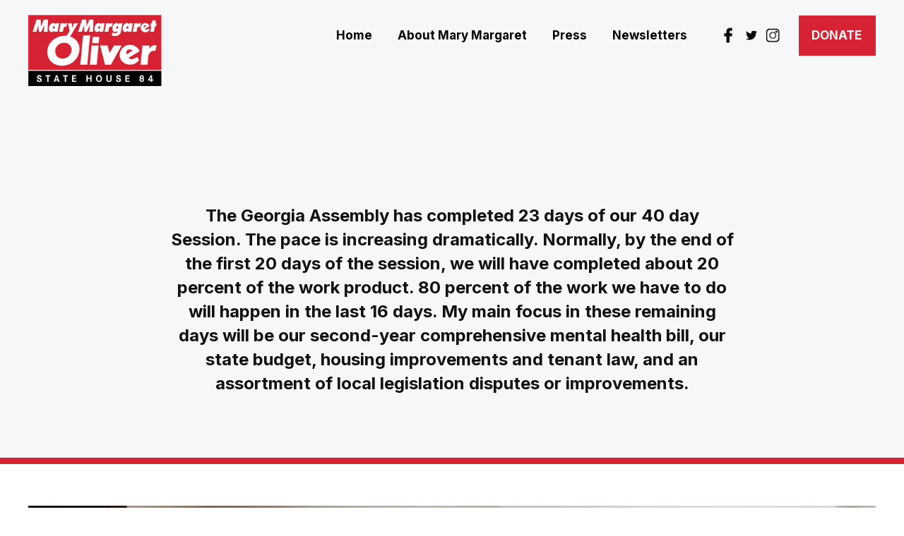

--- FILE ---
content_type: text/html; charset=utf-8
request_url: https://www.marymargaretoliver.org/post/the-real-work-begins
body_size: 13518
content:
<!DOCTYPE html><!-- This site was created in Webflow. https://webflow.com --><!-- Last Published: Fri Jan 16 2026 22:18:00 GMT+0000 (Coordinated Universal Time) --><html data-wf-domain="www.marymargaretoliver.org" data-wf-page="62b5cf9b07b186fbe968bdda" data-wf-site="62b5cf9b07b1862ce068bdbf" data-wf-collection="62b5cf9b07b186a1a268bdc5" data-wf-item-slug="the-real-work-begins"><head><meta charset="utf-8"/><title>The Real Work Begins</title><meta content="The Georgia Assembly has completed 23 days of our 40 day Session. The pace is increasing dramatically. Normally, by the end of the first 20 days of the session, we will have completed about 20 percent of the work product. 80 percent of the work we have to do will happen in the last 16 days. My main focus in these remaining days will be our second-year comprehensive mental health bill, our state budget, housing improvements and tenant law, and an assortment of local legislation disputes or improvements." name="description"/><meta content="The Real Work Begins" property="og:title"/><meta content="The Georgia Assembly has completed 23 days of our 40 day Session. The pace is increasing dramatically. Normally, by the end of the first 20 days of the session, we will have completed about 20 percent of the work product. 80 percent of the work we have to do will happen in the last 16 days. My main focus in these remaining days will be our second-year comprehensive mental health bill, our state budget, housing improvements and tenant law, and an assortment of local legislation disputes or improvements." property="og:description"/><meta content="https://cdn.prod.website-files.com/62b5cf9b07b1866b2f68bdc8/63fcd245ed85b80483152913_Attachmen.jpg" property="og:image"/><meta content="The Real Work Begins" property="twitter:title"/><meta content="The Georgia Assembly has completed 23 days of our 40 day Session. The pace is increasing dramatically. Normally, by the end of the first 20 days of the session, we will have completed about 20 percent of the work product. 80 percent of the work we have to do will happen in the last 16 days. My main focus in these remaining days will be our second-year comprehensive mental health bill, our state budget, housing improvements and tenant law, and an assortment of local legislation disputes or improvements." property="twitter:description"/><meta content="https://cdn.prod.website-files.com/62b5cf9b07b1866b2f68bdc8/63fcd245ed85b80483152913_Attachmen.jpg" property="twitter:image"/><meta property="og:type" content="website"/><meta content="summary_large_image" name="twitter:card"/><meta content="width=device-width, initial-scale=1" name="viewport"/><meta content="Webflow" name="generator"/><link href="https://cdn.prod.website-files.com/62b5cf9b07b1862ce068bdbf/css/mary-margaret-oliver.webflow.shared.7e34d3b05.css" rel="stylesheet" type="text/css" integrity="sha384-fjTTsFQ4mIqDo9Ezc6Hb5LWZBO6OBn46g6FJIv2P19NZwroEtgKRQIvklKAIK1b0" crossorigin="anonymous"/><style>@media (min-width:992px) {html.w-mod-js:not(.w-mod-ix) [data-w-id="9b631e4a-0543-9025-6847-99591f435b79"] {opacity:0;}html.w-mod-js:not(.w-mod-ix) [data-w-id="368c0294-da06-3af5-6fb6-29c73ed4b4e3"] {opacity:0;}}</style><link href="https://fonts.googleapis.com" rel="preconnect"/><link href="https://fonts.gstatic.com" rel="preconnect" crossorigin="anonymous"/><script src="https://ajax.googleapis.com/ajax/libs/webfont/1.6.26/webfont.js" type="text/javascript"></script><script type="text/javascript">WebFont.load({  google: {    families: ["Inter:100,200,300,regular,500,600,700,800,900","Caveat:regular,500,600,700"]  }});</script><script type="text/javascript">!function(o,c){var n=c.documentElement,t=" w-mod-";n.className+=t+"js",("ontouchstart"in o||o.DocumentTouch&&c instanceof DocumentTouch)&&(n.className+=t+"touch")}(window,document);</script><link href="https://cdn.prod.website-files.com/62b5cf9b07b1862ce068bdbf/62bcbcad747db956e25d1cd1_MMO-favism.jpg" rel="shortcut icon" type="image/x-icon"/><link href="https://cdn.prod.website-files.com/62b5cf9b07b1862ce068bdbf/62bcbcb23789e719b57e27b6_MMO-favilg.jpg" rel="apple-touch-icon"/><!-- Google tag (gtag.js) -->
<script async src="https://www.googletagmanager.com/gtag/js?id=G-65K6YKQ25J"></script>
<script>
  window.dataLayer = window.dataLayer || [];
  function gtag(){dataLayer.push(arguments);}
  gtag('js', new Date());

  gtag('config', 'G-65K6YKQ25J');
</script>

<style>
  .body-content {
    -webkit-font-smoothing: antialiased;
    -moz-osx-font-smoothing: grayscale;
  }
  </style>
</head><body><div class="body-content"><div class="sticky-navigation"><div data-collapse="medium" data-animation="default" data-duration="400" data-w-id="1ec1fdcb-7686-305c-3822-5ffd3a6c868a" data-easing="ease" data-easing2="ease" role="banner" class="navigation w-nav"><div class="container flex w-container"><a href="/" class="brand w-nav-brand"><img src="https://cdn.prod.website-files.com/62b5cf9b07b1862ce068bdbf/660353ae083f21cd690da3d3_OLIVERM%20LOGO%2084.png" loading="lazy" width="189" sizes="189px" alt="" srcset="https://cdn.prod.website-files.com/62b5cf9b07b1862ce068bdbf/660353ae083f21cd690da3d3_OLIVERM%20LOGO%2084-p-500.png 500w, https://cdn.prod.website-files.com/62b5cf9b07b1862ce068bdbf/660353ae083f21cd690da3d3_OLIVERM%20LOGO%2084-p-800.png 800w, https://cdn.prod.website-files.com/62b5cf9b07b1862ce068bdbf/660353ae083f21cd690da3d3_OLIVERM%20LOGO%2084-p-1080.png 1080w, https://cdn.prod.website-files.com/62b5cf9b07b1862ce068bdbf/660353ae083f21cd690da3d3_OLIVERM%20LOGO%2084-p-1600.png 1600w, https://cdn.prod.website-files.com/62b5cf9b07b1862ce068bdbf/660353ae083f21cd690da3d3_OLIVERM%20LOGO%2084-p-2000.png 2000w, https://cdn.prod.website-files.com/62b5cf9b07b1862ce068bdbf/660353ae083f21cd690da3d3_OLIVERM%20LOGO%2084.png 2048w" class="image"/></a><nav role="navigation" class="nav-menu w-nav-menu"><a href="/" class="nav-link w-nav-link">Home</a><a href="/about" class="nav-link w-nav-link">About Mary Margaret</a><a href="/voting-info" class="nav-link hidden w-nav-link">Voting Info</a><a href="/news-and-press" class="nav-link w-nav-link">Press</a><a href="/newsletters" class="nav-link w-nav-link">Newsletters</a><a href="/request-a-yard-sign" class="nav-link hidden w-nav-link">Request a Yard Sign</a><div class="social-block"><a href="https://www.facebook.com/marymargaretoliver" target="_blank" class="solink w-inline-block"><img src="https://cdn.prod.website-files.com/62b5cf9b07b1862ce068bdbf/62bcd2bda324c4c32261d993_facebook.png" loading="lazy" sizes="(max-width: 991px) 100vw, 512px" srcset="https://cdn.prod.website-files.com/62b5cf9b07b1862ce068bdbf/62bcd2bda324c4c32261d993_facebook-p-500.png 500w, https://cdn.prod.website-files.com/62b5cf9b07b1862ce068bdbf/62bcd2bda324c4c32261d993_facebook.png 512w" alt="" class="image-3"/></a><a href="https://twitter.com/mmo_mary" target="_blank" class="solink w-inline-block"><img src="https://cdn.prod.website-files.com/62b5cf9b07b1862ce068bdbf/62bcd2bde98f9151e8ddbd2f_twitter.png" loading="lazy" sizes="(max-width: 991px) 100vw, 512px" srcset="https://cdn.prod.website-files.com/62b5cf9b07b1862ce068bdbf/62bcd2bde98f9151e8ddbd2f_twitter-p-500.png 500w, https://cdn.prod.website-files.com/62b5cf9b07b1862ce068bdbf/62bcd2bde98f9151e8ddbd2f_twitter.png 512w" alt="" class="image-4 larger"/></a><a href="https://www.instagram.com/repmmoliver" target="_blank" class="solink w-inline-block"><img src="https://cdn.prod.website-files.com/62b5cf9b07b1862ce068bdbf/6602d48b8aedf2976f8aa699_5ecec78673e4440004f09e77.png" loading="lazy" sizes="(max-width: 991px) 100vw, 940px" srcset="https://cdn.prod.website-files.com/62b5cf9b07b1862ce068bdbf/6602d48b8aedf2976f8aa699_5ecec78673e4440004f09e77-p-500.png 500w, https://cdn.prod.website-files.com/62b5cf9b07b1862ce068bdbf/6602d48b8aedf2976f8aa699_5ecec78673e4440004f09e77-p-800.png 800w, https://cdn.prod.website-files.com/62b5cf9b07b1862ce068bdbf/6602d48b8aedf2976f8aa699_5ecec78673e4440004f09e77.png 1576w" alt="" class="image-4"/></a></div><a href="https://secure.actblue.com/donate/mary-margaret-oliver-3?refcode=directory" target="_blank" class="nav-link donate w-nav-link">DONATE</a></nav><div class="menu-button w-nav-button"><div class="line-1"></div><div class="line-3"></div><div class="line-2"></div></div></div></div></div><div class="hero _7"><div><div class="hero-max _4"><div data-w-id="368c0294-da06-3af5-6fb6-29c73ed4b4e3" class="button-flex _2 center"><div class="category-text">February 24, 2023</div></div><h1 data-w-id="9b631e4a-0543-9025-6847-99591f435b79" class="title-1 blog-head">The Real Work Begins</h1><div class="text-block">The Georgia Assembly has completed 23 days of our 40 day Session. The pace is increasing dramatically. Normally, by the end of the first 20 days of the session, we will have completed about 20 percent of the work product. 80 percent of the work we have to do will happen in the last 16 days. My main focus in these remaining days will be our second-year comprehensive mental health bill, our state budget, housing improvements and tenant law, and an assortment of local legislation disputes or improvements.</div></div></div></div><div class="section"><div class="container vertical"><div class="blog-body"><img alt="" src="https://cdn.prod.website-files.com/62b5cf9b07b1866b2f68bdc8/63fcd245ed85b80483152913_Attachmen.jpg" sizes="95vw" srcset="https://cdn.prod.website-files.com/62b5cf9b07b1866b2f68bdc8/63fcd245ed85b80483152913_Attachmen-p-500.jpg 500w, https://cdn.prod.website-files.com/62b5cf9b07b1866b2f68bdc8/63fcd245ed85b80483152913_Attachmen-p-800.jpg 800w, https://cdn.prod.website-files.com/62b5cf9b07b1866b2f68bdc8/63fcd245ed85b80483152913_Attachmen-p-1080.jpg 1080w, https://cdn.prod.website-files.com/62b5cf9b07b1866b2f68bdc8/63fcd245ed85b80483152913_Attachmen.jpg 1200w"/><div class="margin-30px"><div class="rich-text-block w-richtext"><h3><strong>THE REAL WORK BEGINS</strong></h3><figure class="w-richtext-align-center w-richtext-figure-type-image"><div><img alt="" src="https://cdn.prod.website-files.com/62b5cf9b07b1866b2f68bdc8/63fcd1140f8ab0f6e8838944_70c2b84c-43f3-4c42-b6d9-d6740e955182.jpeg" loading="lazy"/></div></figure><p>‍</p><h3><strong>SESSION OVER HALFWAY COMPLETED </strong></h3><p>The Georgia Assembly has completed 23 days of our 40 day Session. The pace is increasing dramatically. Normally, by the end of the first 20 days of the session, we will have completed about 20 percent of the work product. 80 percent of the work we have to do will happen in the last 16 days. My main focus in these remaining days will be our second-year comprehensive mental health bill, our state budget, housing improvements and tenant law, and an assortment of local legislation disputes or improvements.</p><p>‍</p><h3><strong>NEW MENTAL HEALTH BILL AND PRESS CONFERENCE</strong></h3><p>We introduced HB 520 on Tuesday! The bill is 51 pages long and has 18 sections. You can read the bill in its entirety here: <a href="https://r20.rs6.net/tn.jsp?f=001ihyxn1vKsDB2_AfkG3TcND-6y544MAzx1nkp3wmZgxGZfcFV49wmOOx4Xj1nuJmo7e7iDRrpRfk9RqdIEJnMUesIMYiNhCvJWtph3LSKNlM4lTtic-55mGnW_rzbn9McFw8z_rCOGiIwQM-QmuGV39XtA0OJQ69AmNgXzoq-kzs=&amp;c=BRpGuKv6RIBI4Pg1VCJZQauKpTUKbpqTlJrhxfuRlIRZPN7Li8ifVA==&amp;ch=dyXFhW32yg5LR27JoAsP4L1mDyNwz9QOu3FEPaO567z1Y6xzekjUrg==" target="_blank">https://legiscan.com/GA/text/HB520/2023</a>The issues are complex and include workforce, expansion of crisis services, and licensing of trained professionals. Please view the press conference below where Speaker Burns again asked Representative Jones and myself to carry the bill. I will be reporting frequently on Facebook regarding HB 520, and I hope you&#x27;ll contact me if you have any questions or special interests. I&#x27;m excited for this opportunity and for progress. Also in this section are links to multiple press outlets covering the press conference and bill summary. </p><figure class="w-richtext-align-center w-richtext-figure-type-image"><div><img alt="" src="https://cdn.prod.website-files.com/62b5cf9b07b1866b2f68bdc8/63fcd1140f51b2fea1fc69e5_7c38e9f8-0190-43dd-9a1b-22b7b7a1aa42.jpeg" loading="lazy"/></div></figure><figure class="w-richtext-align-center w-richtext-figure-type-image"><div><img src="https://cdn.prod.website-files.com/62b5cf9b07b1866b2f68bdc8/63fcd114fb81ab18fec917f1_thumbnail.jpeg" alt="Speaker Burns Press Conference 2.21.23_1.mp4" loading="lazy"/></div></figure><p><em>HB 520 Press Conference on Tuesday, February 21st </em></p><p>‍</p><p><strong>2/22 - Bipartisan bill aims to build on 2022 effort to boost Georgia’s mental health care - </strong>by Maya Prabhu </p><p>“<em>We know that workforce deficiencies are a part of many of the problems all our businesses and social services are facing this year and will for the immediate future,” said state Rep. Mary Margaret Oliver, a Decatur Democrat who is co-sponsoring the bill. “If they’re serving people in Georgia but still have a student loan, we want them to apply (for forgiveness) and get the benefits.”</em></p><p><a href="https://r20.rs6.net/tn.jsp?f=[base64]&amp;c=BRpGuKv6RIBI4Pg1VCJZQauKpTUKbpqTlJrhxfuRlIRZPN7Li8ifVA==&amp;ch=dyXFhW32yg5LR27JoAsP4L1mDyNwz9QOu3FEPaO567z1Y6xzekjUrg==" target="_blank">Read the full article here.</a></p><p>‍</p><p><strong>2/21 - New mental health bill takes aim at cycle of jail, homelessness</strong> - by Doug Richards - <em>&quot;We know people are served better in community-based settings closer to their families with more freedom,&quot; said state Rep. Mary Margaret Oliver (D-Decatur), who teamed up with Jones and other lawmakers to begin what they hope will be a long-term solution. </em><a href="https://r20.rs6.net/tn.jsp?f=[base64]&amp;c=BRpGuKv6RIBI4Pg1VCJZQauKpTUKbpqTlJrhxfuRlIRZPN7Li8ifVA==&amp;ch=dyXFhW32yg5LR27JoAsP4L1mDyNwz9QOu3FEPaO567z1Y6xzekjUrg==" target="_blank">Watch the full video news clip here.</a></p><p>‍</p><p><strong>2/21 - Georgia House Speaker unveils mental health reform bill - </strong>by Claire Simms - <em>House Bill 520 is a bi-partisan bill co-sponsored by state Rep. Todd Jones, R-South Forsyth, and state Rep. Mary Margaret Oliver, D-Decatur. The same pair worked together on the Mental Health Parity Act last legislative session, which required insurance companies to cover mental health treatments just like those for physical health...Rep. Oliver said one of the issues at the heart of the mental healthcare shortage is a lack of workers. HB 520 will expand the state&#x27;s loan forgiveness program to encourage more people to enter the mental health field. &quot;We want more of the mental health service providers to be able to take advantage of the $10 million we appropriated last year,&quot; said Rep. Oliver. </em><a href="https://r20.rs6.net/tn.jsp?f=[base64]&amp;c=BRpGuKv6RIBI4Pg1VCJZQauKpTUKbpqTlJrhxfuRlIRZPN7Li8ifVA==&amp;ch=dyXFhW32yg5LR27JoAsP4L1mDyNwz9QOu3FEPaO567z1Y6xzekjUrg==" target="_blank">Watch the full video clip here.</a></p><p>‍</p><h3><strong>GUN SAFETY LEGISLATION PRESS CONFERENCE </strong></h3><p>I was very proud to join Representative Dr. Michelle Au in introducing a package of gun safety bills. Dr. Au organized a very successful press conference, and we will continue to hope that we can generate some bipartisan discussion. The bills include: <strong>HB 44</strong>, requiring private gun sales and transfers to be subject to background checks; <strong>HB 45</strong>, requiring a three-day waiting period for firearm purchases; <strong>HB 135</strong>, establishing that firearm owners would be found responsible if their firearms were available to be obtained and used by a minor to make a threat of violence; and <strong>HB 161</strong>, or the Pediatric Health Safe Storage Act, which would require firearms accessible to minors to be stored securely. </p><figure class="w-richtext-align-center w-richtext-figure-type-image"><div><img alt="" src="https://cdn.prod.website-files.com/62b5cf9b07b1866b2f68bdc8/63fcd114a8b92b41f324c726_95e6bbb2-9fb6-4514-b592-a4ff1fead9f2.jpeg" loading="lazy"/></div></figure><p>‍</p><p>Special thanks to Ellen Gadberry and North Decatur Presbyterian Church for their relentless advocacy honoring those lives lost from gun violence. The church members read the names and showed the faces of Georgians who have died from gun violence. 64 children, youth and adults died in December 2022 alone. </p><p><a href="https://r20.rs6.net/tn.jsp?f=001ihyxn1vKsDB2_AfkG3TcND-6y544MAzx1nkp3wmZgxGZfcFV49wmOOx4Xj1nuJmosy-xIJOoQyWDNyVnJee1KdGCjOOylb8sRinptvcCExWFzBNhjBtFbT5XsAxyuTPyo4t8OlU4PxfCXwFvseuSXQ==&amp;c=BRpGuKv6RIBI4Pg1VCJZQauKpTUKbpqTlJrhxfuRlIRZPN7Li8ifVA==&amp;ch=dyXFhW32yg5LR27JoAsP4L1mDyNwz9QOu3FEPaO567z1Y6xzekjUrg==" target="_blank">﻿Video source: Decaturish</a></p><figure class="w-richtext-align-center w-richtext-figure-type-image"><div><img src="https://cdn.prod.website-files.com/62b5cf9b07b1866b2f68bdc8/63fcd1151f62872670197ef7_thumbnail.jpeg" alt="Georgia activists call for enhanced gun safety" loading="lazy"/></div></figure><p>‍</p><p><strong>2/13 - Georgia legislators introduce package of bills seeking to enhance gun safety - </strong>by Zoe Seiler</p><p><em>“I suggest there’s a level of responsibility that we should discuss in a bipartisan way,” Oliver added. She also added that of the issues before the General Assembly this year, the most partisan issue is gun safety...Oliver [said] that stories of children being shot after finding a loaded gun are “extremely common, and we have to send a strong message through our laws that that’s an act of criminal negligence.” </em><a href="https://r20.rs6.net/tn.jsp?f=[base64]&amp;c=BRpGuKv6RIBI4Pg1VCJZQauKpTUKbpqTlJrhxfuRlIRZPN7Li8ifVA==&amp;ch=dyXFhW32yg5LR27JoAsP4L1mDyNwz9QOu3FEPaO567z1Y6xzekjUrg==" target="_blank">Read the entire article here.</a></p><p>‍</p><h3><strong>NEW AMERICANS CELEBRATION AND PRESS CONFERENCE</strong></h3><p>Thank you to all those who attended the Coalition of Refugee Services Agencies&#x27; <strong>New Americans Celebration </strong>at the Georgia Capitol on February 14th. I was delighted to join with and speak to this exciting group of refugees, immigrants and citizens. Group members have highlighted a number of issues which have contributed significantly in our discussion of housing and licensing boards. Thanks also to the Governor and First Lady for joining in this group photograph. </p><figure class="w-richtext-align-center w-richtext-figure-type-image"><div><img alt="" src="https://cdn.prod.website-files.com/62b5cf9b07b1866b2f68bdc8/63fcd114fb81abfb7bc917f2_936ecfcb-3d27-4fb6-b743-4176e4ed6644.jpeg" loading="lazy"/></div></figure><figure class="w-richtext-align-center w-richtext-figure-type-image"><div><img alt="" src="https://cdn.prod.website-files.com/62b5cf9b07b1866b2f68bdc8/63fcd1158f1a351b5c46a398_0a559295-ea9a-4ae3-aa08-9666157d6546.jpeg" loading="lazy"/></div></figure><figure class="w-richtext-align-center w-richtext-figure-type-image"><div><img alt="" src="https://cdn.prod.website-files.com/62b5cf9b07b1866b2f68bdc8/63fcd1154c2d164ec4170209_5d62e768-4a19-4834-94b6-b744841f8974.jpeg" loading="lazy"/></div></figure><p>‍</p><p>GSU Intensive English Program student <strong>Husnia Jamal </strong>fled Afghanistan on a U.S. military transport plane at the end of August 2021. When she and 147 other female students from Asian University for Women (AUW) flew from Kabul on one of the last planes to leave the airport, the students did not know that they were headed to the United States. Jamal talked about her extraordinary and heartbreaking journey since that time, and asked the Georgia Assembly to grant in-state tuition to asylum seekers such as herself so that she might attend a Georgia public university.</p><figure class="w-richtext-align-center w-richtext-figure-type-image"><div><img alt="" src="https://cdn.prod.website-files.com/62b5cf9b07b1866b2f68bdc8/63fcd115fddac0b3f4999abc_51582f71-f7c6-4bf9-954d-7a3104d62a71.jpeg" loading="lazy"/></div></figure><p>‍</p><h3><strong>YOU VOTED! </strong></h3><p><strong>Here are the results from our last newsletter poll:</strong></p><p><br/></p><p><strong>Question #1 - Would you support a $0.20 increase </strong></p><p><strong>on state cigarette taxes?</strong></p><p><strong>Yes - 94.1% No - 5.9%</strong></p><p><em>222 Total Responses</em></p><p><br/></p><p><strong>Question #2 - Would you support increasing the tobacco tax to the national average of $1.91?</strong></p><p><strong>Yes - 90.5% No - 9.5%</strong></p><p><em>211 Total Responses</em></p><p>‍</p><h3><strong>WHAT DO YOU THINK?</strong></h3><p>I ask subscribers of my email newsletter to vote on pending questions before the General Assembly. </p><p>‍</p><p><strong>Senate Bill 145 - Protecting the gas-powered leaf blower? </strong>You may have read the <a href="https://r20.rs6.net/tn.jsp?f=[base64]&amp;c=BRpGuKv6RIBI4Pg1VCJZQauKpTUKbpqTlJrhxfuRlIRZPN7Li8ifVA==&amp;ch=dyXFhW32yg5LR27JoAsP4L1mDyNwz9QOu3FEPaO567z1Y6xzekjUrg==" target="_blank">AJC&#x27;s recent article</a> on the Landscape Equipment and Agricultural Fairness, or LEAF Act, which would outlaw regulations that treat gas-powered leaf blowers differently than other, similar tools. This bill protects the usage of gas-powered leaf blowers at a time <em>when over 100 cities and towns nationwide have banned them.</em> Although they run on gas, these leaf blowers do not have emissions control technologies that cars do. <em>USA Today</em> stated that one hour of leaf blowing by a gas-powered leaf blower is the equivalent in emissions to driving 1,100 miles in a car. <a href="https://r20.rs6.net/tn.jsp?f=[base64]&amp;c=BRpGuKv6RIBI4Pg1VCJZQauKpTUKbpqTlJrhxfuRlIRZPN7Li8ifVA==&amp;ch=dyXFhW32yg5LR27JoAsP4L1mDyNwz9QOu3FEPaO567z1Y6xzekjUrg==" target="_blank">Read the entire USA Today article on gas-powered blowers here.</a></p><p>Should Georgia prohibit cities from prohibiting usage of gas-powered leaf blowers?</p><p>Yes</p><p><a href="https://r20.rs6.net/tn.jsp?f=[base64]&amp;c=BRpGuKv6RIBI4Pg1VCJZQauKpTUKbpqTlJrhxfuRlIRZPN7Li8ifVA==&amp;ch=dyXFhW32yg5LR27JoAsP4L1mDyNwz9QOu3FEPaO567z1Y6xzekjUrg=="><strong>Select</strong></a></p><p>No</p><p><a href="https://r20.rs6.net/tn.jsp?f=[base64]&amp;c=BRpGuKv6RIBI4Pg1VCJZQauKpTUKbpqTlJrhxfuRlIRZPN7Li8ifVA==&amp;ch=dyXFhW32yg5LR27JoAsP4L1mDyNwz9QOu3FEPaO567z1Y6xzekjUrg=="><strong>Select</strong></a></p><p>‍</p><h3><strong>MMO IN THE NEWS</strong></h3><p><strong>February 20, 2023</strong> - Guests include: </p><ul role="list"><li>State Representative Mary Margaret Oliver</li><li>Andra Gillespie, Emory professor of political science </li><li>Edward Lindsey, former state representative, Atlanta</li><li>Leroy Chapman, managing editor, AJC</li></ul><p><a href="https://r20.rs6.net/tn.jsp?f=[base64]&amp;c=BRpGuKv6RIBI4Pg1VCJZQauKpTUKbpqTlJrhxfuRlIRZPN7Li8ifVA==&amp;ch=dyXFhW32yg5LR27JoAsP4L1mDyNwz9QOu3FEPaO567z1Y6xzekjUrg==" target="_blank">Listen to the entire program here.</a></p><p>‍</p><h3><strong>TOWN HALL MEETING</strong></h3><p>Join Senators Kim Jackson, Senator Elena Parent and myself on Thursday, March 2nd at the Druid Hills Middle School cafeteria at 7:30pm. We hope you will join us! </p><figure class="w-richtext-align-center w-richtext-figure-type-image"><div><img alt="" src="https://cdn.prod.website-files.com/62b5cf9b07b1866b2f68bdc8/63fcd1158f1a35053a46a446_15ad9276-91ca-4dc9-b4da-ae3505376b3d.png" loading="lazy"/></div></figure><p>‍</p><p><strong>LEGISLATIVE PAGE PROGRAM</strong></p><p>Thanks to 12-year-old <strong>Billy McAdoo</strong>, a middle school student at Druid Hills Middle School, for serving as my page on February 13th! </p><figure class="w-richtext-align-center w-richtext-figure-type-image"><div><img alt="" src="https://cdn.prod.website-files.com/62b5cf9b07b1866b2f68bdc8/63fcd116beb0e4b3bffae906_37f5b21a-6355-4207-9b1c-72ffa70b1901.jpeg" loading="lazy"/></div></figure><p>‍</p><h3><strong>JOIN US AT THE CAPITOL!</strong></h3><p><em>I am so proud of </em><strong><em>Nikita Takalar </em></strong><em>from</em><strong><em> </em></strong><em>Decatur High School for her participation in the Governor&#x27;s Honors Program (GHP) last summer. Nikita attended GHP in the communicative arts, but she plans to double major in Classics and Biomedical Engineering in college! </em></p><figure class="w-richtext-align-center w-richtext-figure-type-image"><div><img alt="" src="https://cdn.prod.website-files.com/62b5cf9b07b1866b2f68bdc8/63fcd116fddac07b73999b46_139ed02e-5992-4cc1-afcb-b5fb6fd5441c.jpeg" loading="lazy"/></div></figure><p>‍</p><p><em>Special thanks to advocates and members of the Georgia Council for Developmental Disabilities for meeting with me on February 16th. Pictured members of the group include: Amber Robinson, team leader at Diversified in Tifton; Michael Housel; Ratiear Shepherd; Barbara Reese, supervisor at Diversified; Tianna Faulkner of GCDD; Danny Hoover, who works for Diversified and United for Change; Sophia Turner, DeKalb County Team Lead for GCDD; and Quentin Jackson from Tifton. </em></p><figure class="w-richtext-align-center w-richtext-figure-type-image"><div><img alt="" src="https://cdn.prod.website-files.com/62b5cf9b07b1866b2f68bdc8/63fcd1168f1a35594b46a4b7_c6f85769-abf9-4799-870c-55e525716857.jpeg" loading="lazy"/></div></figure><p>‍</p><p><em>Thanks to Brenda Price, Andrea Redmon and the entire group from GFWC Stone Mountain Woman&#x27;s Club for asking to meet me at the ropes! </em></p><figure class="w-richtext-align-center w-richtext-figure-type-image"><div><img alt="" src="https://cdn.prod.website-files.com/62b5cf9b07b1866b2f68bdc8/63fcd1161f62873853197ffb_2f81cd46-27ea-487d-a205-e1de05b863e6.jpeg" loading="lazy"/></div></figure><p>‍</p><p><em>We love our wonderful Emory interns Blaine Milton and Joy Emenyonu. Here they are preparing to take notes at the Public Health Committee meeting on February 14th. </em></p><figure class="w-richtext-align-center w-richtext-figure-type-image"><div><img alt="" src="https://cdn.prod.website-files.com/62b5cf9b07b1866b2f68bdc8/63fcd1160f51b2b403fc6b71_a2d37973-4bc2-4188-a963-5129616d9fdc.jpeg" loading="lazy"/></div></figure><p>‍</p><h3><strong>UPCOMING EVENTS</strong></h3><p>Feb 25 - GA Bar Media &amp; Judiciary Conference panel</p><p>Feb 26 - Teaching &quot;Jesus on the Front Page&quot; at All Saints&#x27; Episcopal Church </p><p>Feb 26 - Purim Parade, Congregation Beth Jacob</p><p>March 2 - Town Hall at Druid Hills Middle School</p><p>March 6 - CROSSOVER DAY</p><p>March 8 - GA WIN List Panel</p><p>‍</p><p><em>I will participate in the 32nd Annual Georgia Bar Media &amp; Judiciary Conference on Friday, Feb. 24. Our panel, scheduled for 4 p.m., is titled “Movement on Mental Health.&quot; I will participate on this panel with Kevin Riley, Editor of the Atlanta Journal Constitution and Georgia DBHDD Commissioner Kevin Tanner.</em></p><figure class="w-richtext-align-center w-richtext-figure-type-image"><div><img alt="" src="https://cdn.prod.website-files.com/62b5cf9b07b1866b2f68bdc8/63fcd116e4472c5e170620f2_28e2224c-f0f3-46be-a986-ce86c78b20ca.png" loading="lazy"/></div></figure><p>‍</p><p><em>On Wednesday, March 8th, I will participate on a panel for the Georgia WIN List event on International Women&#x27;s Day at at the Georgia Freight Depot in downtown Atlanta. </em></p><figure class="w-richtext-align-center w-richtext-figure-type-image"><div><img alt="" src="https://cdn.prod.website-files.com/62b5cf9b07b1866b2f68bdc8/63fcd1160f51b212fefc6bff_f3a68cc1-1af6-45d4-946f-00083ddb3d32.png" loading="lazy"/></div></figure><figure class="w-richtext-align-center w-richtext-figure-type-image"><div><img alt="" src="https://cdn.prod.website-files.com/62b5cf9b07b1866b2f68bdc8/63fcd1171f6287076419808c_5cfb7763-d80f-4a15-b58e-2ce7b13f8174.png" loading="lazy"/></div></figure><p>‍</p><h3><strong>QUICK LINKS FOR YOU</strong></h3><p>You can search for and track bills, watch the House (or Senate) in Session, watch committee hearings, monitor legislation by committee, and find contact information —- all on the revamped General Assembly website. Here are quick links:<br/></p><ul role="list"><li>General Assembly website:<a href="https://r20.rs6.net/tn.jsp?f=001ihyxn1vKsDB2_AfkG3TcND-6y544MAzx1nkp3wmZgxGZfcFV49wmOLSyX18jNh6uVVPlznjKF18Oa8DSbF9oaRlwfJ1CHKofRAMsn4ud3uqW2mu-kz0M0aeUlASUV_jPLAByTnQN-uuSmz3BtiFShg==&amp;c=BRpGuKv6RIBI4Pg1VCJZQauKpTUKbpqTlJrhxfuRlIRZPN7Li8ifVA==&amp;ch=dyXFhW32yg5LR27JoAsP4L1mDyNwz9QOu3FEPaO567z1Y6xzekjUrg==" target="_blank"> https://www.legis.ga.gov/</a></li><li>House Session meetings and many committee hearings are available to watch online: <a href="https://r20.rs6.net/tn.jsp?f=001ihyxn1vKsDB2_AfkG3TcND-6y544MAzx1nkp3wmZgxGZfcFV49wmOFkiT_tzTCOwP0i6Lfw3bitn3FdKUabGmxEmEf4hJL6NZXFvJMkzYoXj_6Vc-DE6GKqrPg1t6sxGyZG14GW038a7u1eutNQqIA==&amp;c=BRpGuKv6RIBI4Pg1VCJZQauKpTUKbpqTlJrhxfuRlIRZPN7Li8ifVA==&amp;ch=dyXFhW32yg5LR27JoAsP4L1mDyNwz9QOu3FEPaO567z1Y6xzekjUrg==" target="_blank">https://www.legis.ga.gov/house</a></li><li>Archived videos of meetings and hearings: <a href="https://r20.rs6.net/tn.jsp?f=001ihyxn1vKsDB2_AfkG3TcND-6y544MAzx1nkp3wmZgxGZfcFV49wmOLSyX18jNh6u8Uq-gIfV-qPsu6WGvY-gjxO5lFsQXZLAGKuLCm6C3HH-hJgTUmn-D0jxnp6VURv9cOFaM9rEGXWxw1S0O9XpHMQraTZRO4JXD3LEBkwwNAgwY4S6Llt7cg==&amp;c=BRpGuKv6RIBI4Pg1VCJZQauKpTUKbpqTlJrhxfuRlIRZPN7Li8ifVA==&amp;ch=dyXFhW32yg5LR27JoAsP4L1mDyNwz9QOu3FEPaO567z1Y6xzekjUrg==" target="_blank">https://www.legis.ga.gov/house/media-services</a></li></ul><p><br/></p><p>Make your views known and tell me what issues interest you the most.</p><p>‍</p></div></div><div class="margin-20px"><a href="/news-and-press" class="button black w-button">Back to News</a></div></div><div class="margin-120px"><div class="align-center"><div class="hero-max"><h3 class="title-3">Recent posts<br/></h3></div></div><div class="margin-60px"><div class="w-dyn-list"><div role="list" class="blog-list page w-dyn-items"><div role="listitem" class="w-dyn-item"><a href="/post/rep-mary-margaret-oliver-co-sponsors-house-resolution-to-recognize-arts-based-health-initiatives-in-addressing-mental-health-outcomes" class="blog-wrapper w-inline-block"><img loading="lazy" alt="" src="https://cdn.prod.website-files.com/62b5cf9b07b1866b2f68bdc8/696bcb1d873745c67c1376ec_georgia%20house.jpg" class="blog-image"/><div class="margin-20px"><div class="button-flex _2 lessmarg"><div class="category-text">January 15, 2026</div><div class="category-text w-dyn-bind-empty"></div></div><h3 class="blog-title smaller">Rep. Mary Margaret Oliver Co-Sponsors House Resolution to Recognize Arts-Based Health Initiatives in Addressing Mental Health Outcomes</h3></div></a></div><div role="listitem" class="w-dyn-item"><a href="/post/best-intentions-of-georgia-2022-behavioral-health-insurance-law-fall-short-with-slow-implementation" class="blog-wrapper w-inline-block"><img loading="lazy" alt="" src="https://cdn.prod.website-files.com/62b5cf9b07b1866b2f68bdc8/696bc9bd6967effb36414017_oliverm%20mental%20health%20parity.jpg" class="blog-image"/><div class="margin-20px"><div class="button-flex _2 lessmarg"><div class="category-text">March 3, 2025</div><div class="category-text w-dyn-bind-empty"></div></div><h3 class="blog-title smaller">Best intentions of Georgia 2022 behavioral health insurance law fall short with slow implementation</h3></div></a></div><div role="listitem" class="w-dyn-item"><a href="/post/culture-war-bills-election-tinkering-left-behind-as-georgia-lawmakers-abruptly-leave-gold-dome" class="blog-wrapper w-inline-block"><img loading="lazy" alt="" src="https://cdn.prod.website-files.com/62b5cf9b07b1866b2f68bdc8/696bc82c8163fe1fae798dcd_oliverm%20sine%20die%20culture%20war%20bills.jpg" class="blog-image"/><div class="margin-20px"><div class="button-flex _2 lessmarg"><div class="category-text">April 5, 2025</div><div class="category-text w-dyn-bind-empty"></div></div><h3 class="blog-title smaller">Culture war bills, election tinkering left behind as Georgia lawmakers abruptly leave Gold Dome</h3></div></a></div></div></div></div></div></div></div><div class="footer"><div class="container _1000px"><div id="w-node-_6eab2c48-d054-930c-9135-ca018ffe2a7f-4adf8a9c" class="div-block-2"><img src="https://cdn.prod.website-files.com/62b5cf9b07b1862ce068bdbf/660353ae083f21cd690da3d3_OLIVERM%20LOGO%2084.png" loading="lazy" width="257" id="w-node-_1d51cdcc-d34f-0251-e622-d40b0cdfb47f-4adf8a9c" alt="" srcset="https://cdn.prod.website-files.com/62b5cf9b07b1862ce068bdbf/660353ae083f21cd690da3d3_OLIVERM%20LOGO%2084-p-500.png 500w, https://cdn.prod.website-files.com/62b5cf9b07b1862ce068bdbf/660353ae083f21cd690da3d3_OLIVERM%20LOGO%2084-p-800.png 800w, https://cdn.prod.website-files.com/62b5cf9b07b1862ce068bdbf/660353ae083f21cd690da3d3_OLIVERM%20LOGO%2084-p-1080.png 1080w, https://cdn.prod.website-files.com/62b5cf9b07b1862ce068bdbf/660353ae083f21cd690da3d3_OLIVERM%20LOGO%2084-p-1600.png 1600w, https://cdn.prod.website-files.com/62b5cf9b07b1862ce068bdbf/660353ae083f21cd690da3d3_OLIVERM%20LOGO%2084-p-2000.png 2000w, https://cdn.prod.website-files.com/62b5cf9b07b1862ce068bdbf/660353ae083f21cd690da3d3_OLIVERM%20LOGO%2084.png 2048w" sizes="(max-width: 479px) 100vw, 257px" class="image nopad"/></div><p id="w-node-_3498fdf6-6d9a-7b91-827e-3b574adf8ac2-4adf8a9c" class="paragraph"><a href="mailto:mmo@mmolaw.com" class="white-link">mmo@mmolaw.com</a><br/></p><div class="social-block"><a href="https://www.facebook.com/marymargaretoliver" target="_blank" class="solink w-inline-block"><img src="https://cdn.prod.website-files.com/62b5cf9b07b1862ce068bdbf/62bcd2bd06c12b1203049d5e_facebook%20(1).png" loading="lazy" sizes="(max-width: 512px) 100vw, 512px" srcset="https://cdn.prod.website-files.com/62b5cf9b07b1862ce068bdbf/62bcd2bd06c12b1203049d5e_facebook%20(1)-p-500.png 500w, https://cdn.prod.website-files.com/62b5cf9b07b1862ce068bdbf/62bcd2bd06c12b1203049d5e_facebook%20(1).png 512w" alt="" class="image-3"/></a><a href="https://twitter.com/mmo_mary" target="_blank" class="solink w-inline-block"><img src="https://cdn.prod.website-files.com/62b5cf9b07b1862ce068bdbf/62b5cf9b07b1863b2668be12_twitter.svg" loading="lazy" alt="" class="image-4"/></a><a href="https://www.instagram.com/repmmoliver" target="_blank" class="solink w-inline-block"><img src="https://cdn.prod.website-files.com/62b5cf9b07b1862ce068bdbf/62b5cf9b07b1865c9768be13_instagram.svg" loading="lazy" alt="" class="image-4"/></a></div></div></div><div class="loader"><img src="https://cdn.prod.website-files.com/62b5cf9b07b1862ce068bdbf/62b5cf9b07b186db8e68bdf7_tail-spin.svg" width="40" alt="" class="loading-image"/></div></div><script src="https://d3e54v103j8qbb.cloudfront.net/js/jquery-3.5.1.min.dc5e7f18c8.js?site=62b5cf9b07b1862ce068bdbf" type="text/javascript" integrity="sha256-9/aliU8dGd2tb6OSsuzixeV4y/faTqgFtohetphbbj0=" crossorigin="anonymous"></script><script src="https://cdn.prod.website-files.com/62b5cf9b07b1862ce068bdbf/js/webflow.schunk.36b8fb49256177c8.js" type="text/javascript" integrity="sha384-4abIlA5/v7XaW1HMXKBgnUuhnjBYJ/Z9C1OSg4OhmVw9O3QeHJ/qJqFBERCDPv7G" crossorigin="anonymous"></script><script src="https://cdn.prod.website-files.com/62b5cf9b07b1862ce068bdbf/js/webflow.schunk.8bf13947214c1889.js" type="text/javascript" integrity="sha384-gniomXfFcymKksES6fe6hKaqxid0EN1dnSUbV02AJiRY9KSe3oTAwAt0a44CFt3F" crossorigin="anonymous"></script><script src="https://cdn.prod.website-files.com/62b5cf9b07b1862ce068bdbf/js/webflow.77d6cd41.e34511a30522e7d2.js" type="text/javascript" integrity="sha384-jzb2aWn+FbodbVeMPjgXiI1LFaJgWILQGjDQl/SsHbxgbbmHA3SeGBZhgmMRXMil" crossorigin="anonymous"></script></body></html>

--- FILE ---
content_type: text/css
request_url: https://cdn.prod.website-files.com/62b5cf9b07b1862ce068bdbf/css/mary-margaret-oliver.webflow.shared.7e34d3b05.css
body_size: 24530
content:
html {
  -webkit-text-size-adjust: 100%;
  -ms-text-size-adjust: 100%;
  font-family: sans-serif;
}

body {
  margin: 0;
}

article, aside, details, figcaption, figure, footer, header, hgroup, main, menu, nav, section, summary {
  display: block;
}

audio, canvas, progress, video {
  vertical-align: baseline;
  display: inline-block;
}

audio:not([controls]) {
  height: 0;
  display: none;
}

[hidden], template {
  display: none;
}

a {
  background-color: #0000;
}

a:active, a:hover {
  outline: 0;
}

abbr[title] {
  border-bottom: 1px dotted;
}

b, strong {
  font-weight: bold;
}

dfn {
  font-style: italic;
}

h1 {
  margin: .67em 0;
  font-size: 2em;
}

mark {
  color: #000;
  background: #ff0;
}

small {
  font-size: 80%;
}

sub, sup {
  vertical-align: baseline;
  font-size: 75%;
  line-height: 0;
  position: relative;
}

sup {
  top: -.5em;
}

sub {
  bottom: -.25em;
}

img {
  border: 0;
}

svg:not(:root) {
  overflow: hidden;
}

hr {
  box-sizing: content-box;
  height: 0;
}

pre {
  overflow: auto;
}

code, kbd, pre, samp {
  font-family: monospace;
  font-size: 1em;
}

button, input, optgroup, select, textarea {
  color: inherit;
  font: inherit;
  margin: 0;
}

button {
  overflow: visible;
}

button, select {
  text-transform: none;
}

button, html input[type="button"], input[type="reset"] {
  -webkit-appearance: button;
  cursor: pointer;
}

button[disabled], html input[disabled] {
  cursor: default;
}

button::-moz-focus-inner, input::-moz-focus-inner {
  border: 0;
  padding: 0;
}

input {
  line-height: normal;
}

input[type="checkbox"], input[type="radio"] {
  box-sizing: border-box;
  padding: 0;
}

input[type="number"]::-webkit-inner-spin-button, input[type="number"]::-webkit-outer-spin-button {
  height: auto;
}

input[type="search"] {
  -webkit-appearance: none;
}

input[type="search"]::-webkit-search-cancel-button, input[type="search"]::-webkit-search-decoration {
  -webkit-appearance: none;
}

legend {
  border: 0;
  padding: 0;
}

textarea {
  overflow: auto;
}

optgroup {
  font-weight: bold;
}

table {
  border-collapse: collapse;
  border-spacing: 0;
}

td, th {
  padding: 0;
}

@font-face {
  font-family: webflow-icons;
  src: url("[data-uri]") format("truetype");
  font-weight: normal;
  font-style: normal;
}

[class^="w-icon-"], [class*=" w-icon-"] {
  speak: none;
  font-variant: normal;
  text-transform: none;
  -webkit-font-smoothing: antialiased;
  -moz-osx-font-smoothing: grayscale;
  font-style: normal;
  font-weight: normal;
  line-height: 1;
  font-family: webflow-icons !important;
}

.w-icon-slider-right:before {
  content: "";
}

.w-icon-slider-left:before {
  content: "";
}

.w-icon-nav-menu:before {
  content: "";
}

.w-icon-arrow-down:before, .w-icon-dropdown-toggle:before {
  content: "";
}

.w-icon-file-upload-remove:before {
  content: "";
}

.w-icon-file-upload-icon:before {
  content: "";
}

* {
  box-sizing: border-box;
}

html {
  height: 100%;
}

body {
  color: #333;
  background-color: #fff;
  min-height: 100%;
  margin: 0;
  font-family: Arial, sans-serif;
  font-size: 14px;
  line-height: 20px;
}

img {
  vertical-align: middle;
  max-width: 100%;
  display: inline-block;
}

html.w-mod-touch * {
  background-attachment: scroll !important;
}

.w-block {
  display: block;
}

.w-inline-block {
  max-width: 100%;
  display: inline-block;
}

.w-clearfix:before, .w-clearfix:after {
  content: " ";
  grid-area: 1 / 1 / 2 / 2;
  display: table;
}

.w-clearfix:after {
  clear: both;
}

.w-hidden {
  display: none;
}

.w-button {
  color: #fff;
  line-height: inherit;
  cursor: pointer;
  background-color: #3898ec;
  border: 0;
  border-radius: 0;
  padding: 9px 15px;
  text-decoration: none;
  display: inline-block;
}

input.w-button {
  -webkit-appearance: button;
}

html[data-w-dynpage] [data-w-cloak] {
  color: #0000 !important;
}

.w-code-block {
  margin: unset;
}

pre.w-code-block code {
  all: inherit;
}

.w-optimization {
  display: contents;
}

.w-webflow-badge, .w-webflow-badge > img {
  box-sizing: unset;
  width: unset;
  height: unset;
  max-height: unset;
  max-width: unset;
  min-height: unset;
  min-width: unset;
  margin: unset;
  padding: unset;
  float: unset;
  clear: unset;
  border: unset;
  border-radius: unset;
  background: unset;
  background-image: unset;
  background-position: unset;
  background-size: unset;
  background-repeat: unset;
  background-origin: unset;
  background-clip: unset;
  background-attachment: unset;
  background-color: unset;
  box-shadow: unset;
  transform: unset;
  direction: unset;
  font-family: unset;
  font-weight: unset;
  color: unset;
  font-size: unset;
  line-height: unset;
  font-style: unset;
  font-variant: unset;
  text-align: unset;
  letter-spacing: unset;
  -webkit-text-decoration: unset;
  text-decoration: unset;
  text-indent: unset;
  text-transform: unset;
  list-style-type: unset;
  text-shadow: unset;
  vertical-align: unset;
  cursor: unset;
  white-space: unset;
  word-break: unset;
  word-spacing: unset;
  word-wrap: unset;
  transition: unset;
}

.w-webflow-badge {
  white-space: nowrap;
  cursor: pointer;
  box-shadow: 0 0 0 1px #0000001a, 0 1px 3px #0000001a;
  visibility: visible !important;
  opacity: 1 !important;
  z-index: 2147483647 !important;
  color: #aaadb0 !important;
  overflow: unset !important;
  background-color: #fff !important;
  border-radius: 3px !important;
  width: auto !important;
  height: auto !important;
  margin: 0 !important;
  padding: 6px !important;
  font-size: 12px !important;
  line-height: 14px !important;
  text-decoration: none !important;
  display: inline-block !important;
  position: fixed !important;
  inset: auto 12px 12px auto !important;
  transform: none !important;
}

.w-webflow-badge > img {
  position: unset;
  visibility: unset !important;
  opacity: 1 !important;
  vertical-align: middle !important;
  display: inline-block !important;
}

h1, h2, h3, h4, h5, h6 {
  margin-bottom: 10px;
  font-weight: bold;
}

h1 {
  margin-top: 20px;
  font-size: 38px;
  line-height: 44px;
}

h2 {
  margin-top: 20px;
  font-size: 32px;
  line-height: 36px;
}

h3 {
  margin-top: 20px;
  font-size: 24px;
  line-height: 30px;
}

h4 {
  margin-top: 10px;
  font-size: 18px;
  line-height: 24px;
}

h5 {
  margin-top: 10px;
  font-size: 14px;
  line-height: 20px;
}

h6 {
  margin-top: 10px;
  font-size: 12px;
  line-height: 18px;
}

p {
  margin-top: 0;
  margin-bottom: 10px;
}

blockquote {
  border-left: 5px solid #e2e2e2;
  margin: 0 0 10px;
  padding: 10px 20px;
  font-size: 18px;
  line-height: 22px;
}

figure {
  margin: 0 0 10px;
}

figcaption {
  text-align: center;
  margin-top: 5px;
}

ul, ol {
  margin-top: 0;
  margin-bottom: 10px;
  padding-left: 40px;
}

.w-list-unstyled {
  padding-left: 0;
  list-style: none;
}

.w-embed:before, .w-embed:after {
  content: " ";
  grid-area: 1 / 1 / 2 / 2;
  display: table;
}

.w-embed:after {
  clear: both;
}

.w-video {
  width: 100%;
  padding: 0;
  position: relative;
}

.w-video iframe, .w-video object, .w-video embed {
  border: none;
  width: 100%;
  height: 100%;
  position: absolute;
  top: 0;
  left: 0;
}

fieldset {
  border: 0;
  margin: 0;
  padding: 0;
}

button, [type="button"], [type="reset"] {
  cursor: pointer;
  -webkit-appearance: button;
  border: 0;
}

.w-form {
  margin: 0 0 15px;
}

.w-form-done {
  text-align: center;
  background-color: #ddd;
  padding: 20px;
  display: none;
}

.w-form-fail {
  background-color: #ffdede;
  margin-top: 10px;
  padding: 10px;
  display: none;
}

label {
  margin-bottom: 5px;
  font-weight: bold;
  display: block;
}

.w-input, .w-select {
  color: #333;
  vertical-align: middle;
  background-color: #fff;
  border: 1px solid #ccc;
  width: 100%;
  height: 38px;
  margin-bottom: 10px;
  padding: 8px 12px;
  font-size: 14px;
  line-height: 1.42857;
  display: block;
}

.w-input::placeholder, .w-select::placeholder {
  color: #999;
}

.w-input:focus, .w-select:focus {
  border-color: #3898ec;
  outline: 0;
}

.w-input[disabled], .w-select[disabled], .w-input[readonly], .w-select[readonly], fieldset[disabled] .w-input, fieldset[disabled] .w-select {
  cursor: not-allowed;
}

.w-input[disabled]:not(.w-input-disabled), .w-select[disabled]:not(.w-input-disabled), .w-input[readonly], .w-select[readonly], fieldset[disabled]:not(.w-input-disabled) .w-input, fieldset[disabled]:not(.w-input-disabled) .w-select {
  background-color: #eee;
}

textarea.w-input, textarea.w-select {
  height: auto;
}

.w-select {
  background-color: #f3f3f3;
}

.w-select[multiple] {
  height: auto;
}

.w-form-label {
  cursor: pointer;
  margin-bottom: 0;
  font-weight: normal;
  display: inline-block;
}

.w-radio {
  margin-bottom: 5px;
  padding-left: 20px;
  display: block;
}

.w-radio:before, .w-radio:after {
  content: " ";
  grid-area: 1 / 1 / 2 / 2;
  display: table;
}

.w-radio:after {
  clear: both;
}

.w-radio-input {
  float: left;
  margin: 3px 0 0 -20px;
  line-height: normal;
}

.w-file-upload {
  margin-bottom: 10px;
  display: block;
}

.w-file-upload-input {
  opacity: 0;
  z-index: -100;
  width: .1px;
  height: .1px;
  position: absolute;
  overflow: hidden;
}

.w-file-upload-default, .w-file-upload-uploading, .w-file-upload-success {
  color: #333;
  display: inline-block;
}

.w-file-upload-error {
  margin-top: 10px;
  display: block;
}

.w-file-upload-default.w-hidden, .w-file-upload-uploading.w-hidden, .w-file-upload-error.w-hidden, .w-file-upload-success.w-hidden {
  display: none;
}

.w-file-upload-uploading-btn {
  cursor: pointer;
  background-color: #fafafa;
  border: 1px solid #ccc;
  margin: 0;
  padding: 8px 12px;
  font-size: 14px;
  font-weight: normal;
  display: flex;
}

.w-file-upload-file {
  background-color: #fafafa;
  border: 1px solid #ccc;
  flex-grow: 1;
  justify-content: space-between;
  margin: 0;
  padding: 8px 9px 8px 11px;
  display: flex;
}

.w-file-upload-file-name {
  font-size: 14px;
  font-weight: normal;
  display: block;
}

.w-file-remove-link {
  cursor: pointer;
  width: auto;
  height: auto;
  margin-top: 3px;
  margin-left: 10px;
  padding: 3px;
  display: block;
}

.w-icon-file-upload-remove {
  margin: auto;
  font-size: 10px;
}

.w-file-upload-error-msg {
  color: #ea384c;
  padding: 2px 0;
  display: inline-block;
}

.w-file-upload-info {
  padding: 0 12px;
  line-height: 38px;
  display: inline-block;
}

.w-file-upload-label {
  cursor: pointer;
  background-color: #fafafa;
  border: 1px solid #ccc;
  margin: 0;
  padding: 8px 12px;
  font-size: 14px;
  font-weight: normal;
  display: inline-block;
}

.w-icon-file-upload-icon, .w-icon-file-upload-uploading {
  width: 20px;
  margin-right: 8px;
  display: inline-block;
}

.w-icon-file-upload-uploading {
  height: 20px;
}

.w-container {
  max-width: 940px;
  margin-left: auto;
  margin-right: auto;
}

.w-container:before, .w-container:after {
  content: " ";
  grid-area: 1 / 1 / 2 / 2;
  display: table;
}

.w-container:after {
  clear: both;
}

.w-container .w-row {
  margin-left: -10px;
  margin-right: -10px;
}

.w-row:before, .w-row:after {
  content: " ";
  grid-area: 1 / 1 / 2 / 2;
  display: table;
}

.w-row:after {
  clear: both;
}

.w-row .w-row {
  margin-left: 0;
  margin-right: 0;
}

.w-col {
  float: left;
  width: 100%;
  min-height: 1px;
  padding-left: 10px;
  padding-right: 10px;
  position: relative;
}

.w-col .w-col {
  padding-left: 0;
  padding-right: 0;
}

.w-col-1 {
  width: 8.33333%;
}

.w-col-2 {
  width: 16.6667%;
}

.w-col-3 {
  width: 25%;
}

.w-col-4 {
  width: 33.3333%;
}

.w-col-5 {
  width: 41.6667%;
}

.w-col-6 {
  width: 50%;
}

.w-col-7 {
  width: 58.3333%;
}

.w-col-8 {
  width: 66.6667%;
}

.w-col-9 {
  width: 75%;
}

.w-col-10 {
  width: 83.3333%;
}

.w-col-11 {
  width: 91.6667%;
}

.w-col-12 {
  width: 100%;
}

.w-hidden-main {
  display: none !important;
}

@media screen and (max-width: 991px) {
  .w-container {
    max-width: 728px;
  }

  .w-hidden-main {
    display: inherit !important;
  }

  .w-hidden-medium {
    display: none !important;
  }

  .w-col-medium-1 {
    width: 8.33333%;
  }

  .w-col-medium-2 {
    width: 16.6667%;
  }

  .w-col-medium-3 {
    width: 25%;
  }

  .w-col-medium-4 {
    width: 33.3333%;
  }

  .w-col-medium-5 {
    width: 41.6667%;
  }

  .w-col-medium-6 {
    width: 50%;
  }

  .w-col-medium-7 {
    width: 58.3333%;
  }

  .w-col-medium-8 {
    width: 66.6667%;
  }

  .w-col-medium-9 {
    width: 75%;
  }

  .w-col-medium-10 {
    width: 83.3333%;
  }

  .w-col-medium-11 {
    width: 91.6667%;
  }

  .w-col-medium-12 {
    width: 100%;
  }

  .w-col-stack {
    width: 100%;
    left: auto;
    right: auto;
  }
}

@media screen and (max-width: 767px) {
  .w-hidden-main, .w-hidden-medium {
    display: inherit !important;
  }

  .w-hidden-small {
    display: none !important;
  }

  .w-row, .w-container .w-row {
    margin-left: 0;
    margin-right: 0;
  }

  .w-col {
    width: 100%;
    left: auto;
    right: auto;
  }

  .w-col-small-1 {
    width: 8.33333%;
  }

  .w-col-small-2 {
    width: 16.6667%;
  }

  .w-col-small-3 {
    width: 25%;
  }

  .w-col-small-4 {
    width: 33.3333%;
  }

  .w-col-small-5 {
    width: 41.6667%;
  }

  .w-col-small-6 {
    width: 50%;
  }

  .w-col-small-7 {
    width: 58.3333%;
  }

  .w-col-small-8 {
    width: 66.6667%;
  }

  .w-col-small-9 {
    width: 75%;
  }

  .w-col-small-10 {
    width: 83.3333%;
  }

  .w-col-small-11 {
    width: 91.6667%;
  }

  .w-col-small-12 {
    width: 100%;
  }
}

@media screen and (max-width: 479px) {
  .w-container {
    max-width: none;
  }

  .w-hidden-main, .w-hidden-medium, .w-hidden-small {
    display: inherit !important;
  }

  .w-hidden-tiny {
    display: none !important;
  }

  .w-col {
    width: 100%;
  }

  .w-col-tiny-1 {
    width: 8.33333%;
  }

  .w-col-tiny-2 {
    width: 16.6667%;
  }

  .w-col-tiny-3 {
    width: 25%;
  }

  .w-col-tiny-4 {
    width: 33.3333%;
  }

  .w-col-tiny-5 {
    width: 41.6667%;
  }

  .w-col-tiny-6 {
    width: 50%;
  }

  .w-col-tiny-7 {
    width: 58.3333%;
  }

  .w-col-tiny-8 {
    width: 66.6667%;
  }

  .w-col-tiny-9 {
    width: 75%;
  }

  .w-col-tiny-10 {
    width: 83.3333%;
  }

  .w-col-tiny-11 {
    width: 91.6667%;
  }

  .w-col-tiny-12 {
    width: 100%;
  }
}

.w-widget {
  position: relative;
}

.w-widget-map {
  width: 100%;
  height: 400px;
}

.w-widget-map label {
  width: auto;
  display: inline;
}

.w-widget-map img {
  max-width: inherit;
}

.w-widget-map .gm-style-iw {
  text-align: center;
}

.w-widget-map .gm-style-iw > button {
  display: none !important;
}

.w-widget-twitter {
  overflow: hidden;
}

.w-widget-twitter-count-shim {
  vertical-align: top;
  text-align: center;
  background: #fff;
  border: 1px solid #758696;
  border-radius: 3px;
  width: 28px;
  height: 20px;
  display: inline-block;
  position: relative;
}

.w-widget-twitter-count-shim * {
  pointer-events: none;
  -webkit-user-select: none;
  user-select: none;
}

.w-widget-twitter-count-shim .w-widget-twitter-count-inner {
  text-align: center;
  color: #999;
  font-family: serif;
  font-size: 15px;
  line-height: 12px;
  position: relative;
}

.w-widget-twitter-count-shim .w-widget-twitter-count-clear {
  display: block;
  position: relative;
}

.w-widget-twitter-count-shim.w--large {
  width: 36px;
  height: 28px;
}

.w-widget-twitter-count-shim.w--large .w-widget-twitter-count-inner {
  font-size: 18px;
  line-height: 18px;
}

.w-widget-twitter-count-shim:not(.w--vertical) {
  margin-left: 5px;
  margin-right: 8px;
}

.w-widget-twitter-count-shim:not(.w--vertical).w--large {
  margin-left: 6px;
}

.w-widget-twitter-count-shim:not(.w--vertical):before, .w-widget-twitter-count-shim:not(.w--vertical):after {
  content: " ";
  pointer-events: none;
  border: solid #0000;
  width: 0;
  height: 0;
  position: absolute;
  top: 50%;
  left: 0;
}

.w-widget-twitter-count-shim:not(.w--vertical):before {
  border-width: 4px;
  border-color: #75869600 #5d6c7b #75869600 #75869600;
  margin-top: -4px;
  margin-left: -9px;
}

.w-widget-twitter-count-shim:not(.w--vertical).w--large:before {
  border-width: 5px;
  margin-top: -5px;
  margin-left: -10px;
}

.w-widget-twitter-count-shim:not(.w--vertical):after {
  border-width: 4px;
  border-color: #fff0 #fff #fff0 #fff0;
  margin-top: -4px;
  margin-left: -8px;
}

.w-widget-twitter-count-shim:not(.w--vertical).w--large:after {
  border-width: 5px;
  margin-top: -5px;
  margin-left: -9px;
}

.w-widget-twitter-count-shim.w--vertical {
  width: 61px;
  height: 33px;
  margin-bottom: 8px;
}

.w-widget-twitter-count-shim.w--vertical:before, .w-widget-twitter-count-shim.w--vertical:after {
  content: " ";
  pointer-events: none;
  border: solid #0000;
  width: 0;
  height: 0;
  position: absolute;
  top: 100%;
  left: 50%;
}

.w-widget-twitter-count-shim.w--vertical:before {
  border-width: 5px;
  border-color: #5d6c7b #75869600 #75869600;
  margin-left: -5px;
}

.w-widget-twitter-count-shim.w--vertical:after {
  border-width: 4px;
  border-color: #fff #fff0 #fff0;
  margin-left: -4px;
}

.w-widget-twitter-count-shim.w--vertical .w-widget-twitter-count-inner {
  font-size: 18px;
  line-height: 22px;
}

.w-widget-twitter-count-shim.w--vertical.w--large {
  width: 76px;
}

.w-background-video {
  color: #fff;
  height: 500px;
  position: relative;
  overflow: hidden;
}

.w-background-video > video {
  object-fit: cover;
  z-index: -100;
  background-position: 50%;
  background-size: cover;
  width: 100%;
  height: 100%;
  margin: auto;
  position: absolute;
  inset: -100%;
}

.w-background-video > video::-webkit-media-controls-start-playback-button {
  -webkit-appearance: none;
  display: none !important;
}

.w-background-video--control {
  background-color: #0000;
  padding: 0;
  position: absolute;
  bottom: 1em;
  right: 1em;
}

.w-background-video--control > [hidden] {
  display: none !important;
}

.w-slider {
  text-align: center;
  clear: both;
  -webkit-tap-highlight-color: #0000;
  tap-highlight-color: #0000;
  background: #ddd;
  height: 300px;
  position: relative;
}

.w-slider-mask {
  z-index: 1;
  white-space: nowrap;
  height: 100%;
  display: block;
  position: relative;
  left: 0;
  right: 0;
  overflow: hidden;
}

.w-slide {
  vertical-align: top;
  white-space: normal;
  text-align: left;
  width: 100%;
  height: 100%;
  display: inline-block;
  position: relative;
}

.w-slider-nav {
  z-index: 2;
  text-align: center;
  -webkit-tap-highlight-color: #0000;
  tap-highlight-color: #0000;
  height: 40px;
  margin: auto;
  padding-top: 10px;
  position: absolute;
  inset: auto 0 0;
}

.w-slider-nav.w-round > div {
  border-radius: 100%;
}

.w-slider-nav.w-num > div {
  font-size: inherit;
  line-height: inherit;
  width: auto;
  height: auto;
  padding: .2em .5em;
}

.w-slider-nav.w-shadow > div {
  box-shadow: 0 0 3px #3336;
}

.w-slider-nav-invert {
  color: #fff;
}

.w-slider-nav-invert > div {
  background-color: #2226;
}

.w-slider-nav-invert > div.w-active {
  background-color: #222;
}

.w-slider-dot {
  cursor: pointer;
  background-color: #fff6;
  width: 1em;
  height: 1em;
  margin: 0 3px .5em;
  transition: background-color .1s, color .1s;
  display: inline-block;
  position: relative;
}

.w-slider-dot.w-active {
  background-color: #fff;
}

.w-slider-dot:focus {
  outline: none;
  box-shadow: 0 0 0 2px #fff;
}

.w-slider-dot:focus.w-active {
  box-shadow: none;
}

.w-slider-arrow-left, .w-slider-arrow-right {
  cursor: pointer;
  color: #fff;
  -webkit-tap-highlight-color: #0000;
  tap-highlight-color: #0000;
  -webkit-user-select: none;
  user-select: none;
  width: 80px;
  margin: auto;
  font-size: 40px;
  position: absolute;
  inset: 0;
  overflow: hidden;
}

.w-slider-arrow-left [class^="w-icon-"], .w-slider-arrow-right [class^="w-icon-"], .w-slider-arrow-left [class*=" w-icon-"], .w-slider-arrow-right [class*=" w-icon-"] {
  position: absolute;
}

.w-slider-arrow-left:focus, .w-slider-arrow-right:focus {
  outline: 0;
}

.w-slider-arrow-left {
  z-index: 3;
  right: auto;
}

.w-slider-arrow-right {
  z-index: 4;
  left: auto;
}

.w-icon-slider-left, .w-icon-slider-right {
  width: 1em;
  height: 1em;
  margin: auto;
  inset: 0;
}

.w-slider-aria-label {
  clip: rect(0 0 0 0);
  border: 0;
  width: 1px;
  height: 1px;
  margin: -1px;
  padding: 0;
  position: absolute;
  overflow: hidden;
}

.w-slider-force-show {
  display: block !important;
}

.w-dropdown {
  text-align: left;
  z-index: 900;
  margin-left: auto;
  margin-right: auto;
  display: inline-block;
  position: relative;
}

.w-dropdown-btn, .w-dropdown-toggle, .w-dropdown-link {
  vertical-align: top;
  color: #222;
  text-align: left;
  white-space: nowrap;
  margin-left: auto;
  margin-right: auto;
  padding: 20px;
  text-decoration: none;
  position: relative;
}

.w-dropdown-toggle {
  -webkit-user-select: none;
  user-select: none;
  cursor: pointer;
  padding-right: 40px;
  display: inline-block;
}

.w-dropdown-toggle:focus {
  outline: 0;
}

.w-icon-dropdown-toggle {
  width: 1em;
  height: 1em;
  margin: auto 20px auto auto;
  position: absolute;
  top: 0;
  bottom: 0;
  right: 0;
}

.w-dropdown-list {
  background: #ddd;
  min-width: 100%;
  display: none;
  position: absolute;
}

.w-dropdown-list.w--open {
  display: block;
}

.w-dropdown-link {
  color: #222;
  padding: 10px 20px;
  display: block;
}

.w-dropdown-link.w--current {
  color: #0082f3;
}

.w-dropdown-link:focus {
  outline: 0;
}

@media screen and (max-width: 767px) {
  .w-nav-brand {
    padding-left: 10px;
  }
}

.w-lightbox-backdrop {
  cursor: auto;
  letter-spacing: normal;
  text-indent: 0;
  text-shadow: none;
  text-transform: none;
  visibility: visible;
  white-space: normal;
  word-break: normal;
  word-spacing: normal;
  word-wrap: normal;
  color: #fff;
  text-align: center;
  z-index: 2000;
  opacity: 0;
  -webkit-user-select: none;
  -moz-user-select: none;
  -webkit-tap-highlight-color: transparent;
  background: #000000e6;
  outline: 0;
  font-family: Helvetica Neue, Helvetica, Ubuntu, Segoe UI, Verdana, sans-serif;
  font-size: 17px;
  font-style: normal;
  font-weight: 300;
  line-height: 1.2;
  list-style: disc;
  position: fixed;
  inset: 0;
  -webkit-transform: translate(0);
}

.w-lightbox-backdrop, .w-lightbox-container {
  -webkit-overflow-scrolling: touch;
  height: 100%;
  overflow: auto;
}

.w-lightbox-content {
  height: 100vh;
  position: relative;
  overflow: hidden;
}

.w-lightbox-view {
  opacity: 0;
  width: 100vw;
  height: 100vh;
  position: absolute;
}

.w-lightbox-view:before {
  content: "";
  height: 100vh;
}

.w-lightbox-group, .w-lightbox-group .w-lightbox-view, .w-lightbox-group .w-lightbox-view:before {
  height: 86vh;
}

.w-lightbox-frame, .w-lightbox-view:before {
  vertical-align: middle;
  display: inline-block;
}

.w-lightbox-figure {
  margin: 0;
  position: relative;
}

.w-lightbox-group .w-lightbox-figure {
  cursor: pointer;
}

.w-lightbox-img {
  width: auto;
  max-width: none;
  height: auto;
}

.w-lightbox-image {
  float: none;
  max-width: 100vw;
  max-height: 100vh;
  display: block;
}

.w-lightbox-group .w-lightbox-image {
  max-height: 86vh;
}

.w-lightbox-caption {
  text-align: left;
  text-overflow: ellipsis;
  white-space: nowrap;
  background: #0006;
  padding: .5em 1em;
  position: absolute;
  bottom: 0;
  left: 0;
  right: 0;
  overflow: hidden;
}

.w-lightbox-embed {
  width: 100%;
  height: 100%;
  position: absolute;
  inset: 0;
}

.w-lightbox-control {
  cursor: pointer;
  background-position: center;
  background-repeat: no-repeat;
  background-size: 24px;
  width: 4em;
  transition: all .3s;
  position: absolute;
  top: 0;
}

.w-lightbox-left {
  background-image: url("[data-uri]");
  display: none;
  bottom: 0;
  left: 0;
}

.w-lightbox-right {
  background-image: url("[data-uri]");
  display: none;
  bottom: 0;
  right: 0;
}

.w-lightbox-close {
  background-image: url("[data-uri]");
  background-size: 18px;
  height: 2.6em;
  right: 0;
}

.w-lightbox-strip {
  white-space: nowrap;
  padding: 0 1vh;
  line-height: 0;
  position: absolute;
  bottom: 0;
  left: 0;
  right: 0;
  overflow: auto hidden;
}

.w-lightbox-item {
  box-sizing: content-box;
  cursor: pointer;
  width: 10vh;
  padding: 2vh 1vh;
  display: inline-block;
  -webkit-transform: translate3d(0, 0, 0);
}

.w-lightbox-active {
  opacity: .3;
}

.w-lightbox-thumbnail {
  background: #222;
  height: 10vh;
  position: relative;
  overflow: hidden;
}

.w-lightbox-thumbnail-image {
  position: absolute;
  top: 0;
  left: 0;
}

.w-lightbox-thumbnail .w-lightbox-tall {
  width: 100%;
  top: 50%;
  transform: translate(0, -50%);
}

.w-lightbox-thumbnail .w-lightbox-wide {
  height: 100%;
  left: 50%;
  transform: translate(-50%);
}

.w-lightbox-spinner {
  box-sizing: border-box;
  border: 5px solid #0006;
  border-radius: 50%;
  width: 40px;
  height: 40px;
  margin-top: -20px;
  margin-left: -20px;
  animation: .8s linear infinite spin;
  position: absolute;
  top: 50%;
  left: 50%;
}

.w-lightbox-spinner:after {
  content: "";
  border: 3px solid #0000;
  border-bottom-color: #fff;
  border-radius: 50%;
  position: absolute;
  inset: -4px;
}

.w-lightbox-hide {
  display: none;
}

.w-lightbox-noscroll {
  overflow: hidden;
}

@media (min-width: 768px) {
  .w-lightbox-content {
    height: 96vh;
    margin-top: 2vh;
  }

  .w-lightbox-view, .w-lightbox-view:before {
    height: 96vh;
  }

  .w-lightbox-group, .w-lightbox-group .w-lightbox-view, .w-lightbox-group .w-lightbox-view:before {
    height: 84vh;
  }

  .w-lightbox-image {
    max-width: 96vw;
    max-height: 96vh;
  }

  .w-lightbox-group .w-lightbox-image {
    max-width: 82.3vw;
    max-height: 84vh;
  }

  .w-lightbox-left, .w-lightbox-right {
    opacity: .5;
    display: block;
  }

  .w-lightbox-close {
    opacity: .8;
  }

  .w-lightbox-control:hover {
    opacity: 1;
  }
}

.w-lightbox-inactive, .w-lightbox-inactive:hover {
  opacity: 0;
}

.w-richtext:before, .w-richtext:after {
  content: " ";
  grid-area: 1 / 1 / 2 / 2;
  display: table;
}

.w-richtext:after {
  clear: both;
}

.w-richtext[contenteditable="true"]:before, .w-richtext[contenteditable="true"]:after {
  white-space: initial;
}

.w-richtext ol, .w-richtext ul {
  overflow: hidden;
}

.w-richtext .w-richtext-figure-selected.w-richtext-figure-type-video div:after, .w-richtext .w-richtext-figure-selected[data-rt-type="video"] div:after, .w-richtext .w-richtext-figure-selected.w-richtext-figure-type-image div, .w-richtext .w-richtext-figure-selected[data-rt-type="image"] div {
  outline: 2px solid #2895f7;
}

.w-richtext figure.w-richtext-figure-type-video > div:after, .w-richtext figure[data-rt-type="video"] > div:after {
  content: "";
  display: none;
  position: absolute;
  inset: 0;
}

.w-richtext figure {
  max-width: 60%;
  position: relative;
}

.w-richtext figure > div:before {
  cursor: default !important;
}

.w-richtext figure img {
  width: 100%;
}

.w-richtext figure figcaption.w-richtext-figcaption-placeholder {
  opacity: .6;
}

.w-richtext figure div {
  color: #0000;
  font-size: 0;
}

.w-richtext figure.w-richtext-figure-type-image, .w-richtext figure[data-rt-type="image"] {
  display: table;
}

.w-richtext figure.w-richtext-figure-type-image > div, .w-richtext figure[data-rt-type="image"] > div {
  display: inline-block;
}

.w-richtext figure.w-richtext-figure-type-image > figcaption, .w-richtext figure[data-rt-type="image"] > figcaption {
  caption-side: bottom;
  display: table-caption;
}

.w-richtext figure.w-richtext-figure-type-video, .w-richtext figure[data-rt-type="video"] {
  width: 60%;
  height: 0;
}

.w-richtext figure.w-richtext-figure-type-video iframe, .w-richtext figure[data-rt-type="video"] iframe {
  width: 100%;
  height: 100%;
  position: absolute;
  top: 0;
  left: 0;
}

.w-richtext figure.w-richtext-figure-type-video > div, .w-richtext figure[data-rt-type="video"] > div {
  width: 100%;
}

.w-richtext figure.w-richtext-align-center {
  clear: both;
  margin-left: auto;
  margin-right: auto;
}

.w-richtext figure.w-richtext-align-center.w-richtext-figure-type-image > div, .w-richtext figure.w-richtext-align-center[data-rt-type="image"] > div {
  max-width: 100%;
}

.w-richtext figure.w-richtext-align-normal {
  clear: both;
}

.w-richtext figure.w-richtext-align-fullwidth {
  text-align: center;
  clear: both;
  width: 100%;
  max-width: 100%;
  margin-left: auto;
  margin-right: auto;
  display: block;
}

.w-richtext figure.w-richtext-align-fullwidth > div {
  padding-bottom: inherit;
  display: inline-block;
}

.w-richtext figure.w-richtext-align-fullwidth > figcaption {
  display: block;
}

.w-richtext figure.w-richtext-align-floatleft {
  float: left;
  clear: none;
  margin-right: 15px;
}

.w-richtext figure.w-richtext-align-floatright {
  float: right;
  clear: none;
  margin-left: 15px;
}

.w-nav {
  z-index: 1000;
  background: #ddd;
  position: relative;
}

.w-nav:before, .w-nav:after {
  content: " ";
  grid-area: 1 / 1 / 2 / 2;
  display: table;
}

.w-nav:after {
  clear: both;
}

.w-nav-brand {
  float: left;
  color: #333;
  text-decoration: none;
  position: relative;
}

.w-nav-link {
  vertical-align: top;
  color: #222;
  text-align: left;
  margin-left: auto;
  margin-right: auto;
  padding: 20px;
  text-decoration: none;
  display: inline-block;
  position: relative;
}

.w-nav-link.w--current {
  color: #0082f3;
}

.w-nav-menu {
  float: right;
  position: relative;
}

[data-nav-menu-open] {
  text-align: center;
  background: #c8c8c8;
  min-width: 200px;
  position: absolute;
  top: 100%;
  left: 0;
  right: 0;
  overflow: visible;
  display: block !important;
}

.w--nav-link-open {
  display: block;
  position: relative;
}

.w-nav-overlay {
  width: 100%;
  display: none;
  position: absolute;
  top: 100%;
  left: 0;
  right: 0;
  overflow: hidden;
}

.w-nav-overlay [data-nav-menu-open] {
  top: 0;
}

.w-nav[data-animation="over-left"] .w-nav-overlay {
  width: auto;
}

.w-nav[data-animation="over-left"] .w-nav-overlay, .w-nav[data-animation="over-left"] [data-nav-menu-open] {
  z-index: 1;
  top: 0;
  right: auto;
}

.w-nav[data-animation="over-right"] .w-nav-overlay {
  width: auto;
}

.w-nav[data-animation="over-right"] .w-nav-overlay, .w-nav[data-animation="over-right"] [data-nav-menu-open] {
  z-index: 1;
  top: 0;
  left: auto;
}

.w-nav-button {
  float: right;
  cursor: pointer;
  -webkit-tap-highlight-color: #0000;
  tap-highlight-color: #0000;
  -webkit-user-select: none;
  user-select: none;
  padding: 18px;
  font-size: 24px;
  display: none;
  position: relative;
}

.w-nav-button:focus {
  outline: 0;
}

.w-nav-button.w--open {
  color: #fff;
  background-color: #c8c8c8;
}

.w-nav[data-collapse="all"] .w-nav-menu {
  display: none;
}

.w-nav[data-collapse="all"] .w-nav-button, .w--nav-dropdown-open, .w--nav-dropdown-toggle-open {
  display: block;
}

.w--nav-dropdown-list-open {
  position: static;
}

@media screen and (max-width: 991px) {
  .w-nav[data-collapse="medium"] .w-nav-menu {
    display: none;
  }

  .w-nav[data-collapse="medium"] .w-nav-button {
    display: block;
  }
}

@media screen and (max-width: 767px) {
  .w-nav[data-collapse="small"] .w-nav-menu {
    display: none;
  }

  .w-nav[data-collapse="small"] .w-nav-button {
    display: block;
  }

  .w-nav-brand {
    padding-left: 10px;
  }
}

@media screen and (max-width: 479px) {
  .w-nav[data-collapse="tiny"] .w-nav-menu {
    display: none;
  }

  .w-nav[data-collapse="tiny"] .w-nav-button {
    display: block;
  }
}

.w-tabs {
  position: relative;
}

.w-tabs:before, .w-tabs:after {
  content: " ";
  grid-area: 1 / 1 / 2 / 2;
  display: table;
}

.w-tabs:after {
  clear: both;
}

.w-tab-menu {
  position: relative;
}

.w-tab-link {
  vertical-align: top;
  text-align: left;
  cursor: pointer;
  color: #222;
  background-color: #ddd;
  padding: 9px 30px;
  text-decoration: none;
  display: inline-block;
  position: relative;
}

.w-tab-link.w--current {
  background-color: #c8c8c8;
}

.w-tab-link:focus {
  outline: 0;
}

.w-tab-content {
  display: block;
  position: relative;
  overflow: hidden;
}

.w-tab-pane {
  display: none;
  position: relative;
}

.w--tab-active {
  display: block;
}

@media screen and (max-width: 479px) {
  .w-tab-link {
    display: block;
  }
}

.w-ix-emptyfix:after {
  content: "";
}

@keyframes spin {
  0% {
    transform: rotate(0);
  }

  100% {
    transform: rotate(360deg);
  }
}

.w-dyn-empty {
  background-color: #ddd;
  padding: 10px;
}

.w-dyn-hide, .w-dyn-bind-empty, .w-condition-invisible {
  display: none !important;
}

.wf-layout-layout {
  display: grid;
}

:root {
  --black: black;
  --crimson: #d72233;
  --dark-orange: #ff8500;
  --dim-grey: #c5c5c5;
  --error-message: #f64d52;
  --white-smoke-2: #8b8b8b;
  --white-smoke: #f6f7f9;
  --success-message: #2e856e;
}

.w-checkbox {
  margin-bottom: 5px;
  padding-left: 20px;
  display: block;
}

.w-checkbox:before {
  content: " ";
  grid-area: 1 / 1 / 2 / 2;
  display: table;
}

.w-checkbox:after {
  content: " ";
  clear: both;
  grid-area: 1 / 1 / 2 / 2;
  display: table;
}

.w-checkbox-input {
  float: left;
  margin: 4px 0 0 -20px;
  line-height: normal;
}

.w-checkbox-input--inputType-custom {
  border: 1px solid #ccc;
  border-radius: 2px;
  width: 12px;
  height: 12px;
}

.w-checkbox-input--inputType-custom.w--redirected-checked {
  background-color: #3898ec;
  background-image: url("https://d3e54v103j8qbb.cloudfront.net/static/custom-checkbox-checkmark.589d534424.svg");
  background-position: 50%;
  background-repeat: no-repeat;
  background-size: cover;
  border-color: #3898ec;
}

.w-checkbox-input--inputType-custom.w--redirected-focus {
  box-shadow: 0 0 3px 1px #3898ec;
}

.w-layout-blockcontainer {
  max-width: 940px;
  margin-left: auto;
  margin-right: auto;
  display: block;
}

.w-layout-grid {
  grid-row-gap: 16px;
  grid-column-gap: 16px;
  grid-template-rows: auto auto;
  grid-template-columns: 1fr 1fr;
  grid-auto-columns: 1fr;
  display: grid;
}

@media screen and (max-width: 991px) {
  .w-layout-blockcontainer {
    max-width: 728px;
  }
}

@media screen and (max-width: 767px) {
  .w-layout-blockcontainer {
    max-width: none;
  }
}

body {
  color: #111;
  font-family: Inter, sans-serif;
  font-size: 14px;
  font-weight: 700;
  line-height: 20px;
}

h4 {
  margin-top: 10px;
  margin-bottom: 10px;
  font-size: 22px;
  font-weight: 700;
  line-height: 32px;
}

h5 {
  margin-top: 10px;
  margin-bottom: 10px;
  font-size: 18px;
  font-weight: 700;
  line-height: 24px;
}

h6 {
  margin-top: 10px;
  margin-bottom: 10px;
  font-size: 16px;
  font-weight: 700;
  line-height: 24px;
}

p {
  color: var(--black);
  margin-bottom: 10px;
  font-size: 14px;
  font-weight: 400;
  line-height: 24px;
}

a {
  text-decoration: none;
}

ul {
  margin-top: 0;
  margin-bottom: 10px;
  padding-left: 40px;
}

ol {
  color: var(--black);
  margin-top: 0;
  margin-bottom: 10px;
  padding-left: 40px;
  font-weight: 400;
  line-height: 24px;
}

li {
  color: var(--black);
  margin-bottom: 6px;
  font-size: 16px;
  font-weight: 600;
  line-height: 24px;
}

img {
  max-width: 100%;
  display: inline-block;
}

strong {
  color: var(--crimson);
  font-weight: 800;
}

em {
  color: #5e5e5e;
  font-style: italic;
}

blockquote {
  border-left: 3px solid var(--dark-orange);
  margin-bottom: 10px;
  padding-top: 0;
  padding-bottom: 0;
  padding-left: 25px;
  font-family: Caveat, sans-serif;
  font-size: 50px;
  font-weight: 400;
  line-height: 38px;
}

figure {
  margin-bottom: 10px;
}

figcaption {
  color: var(--dim-grey);
  text-align: center;
  margin-top: 5px;
  font-family: Caveat, sans-serif;
  font-size: 19px;
  font-weight: 600;
}

.container {
  z-index: 1;
  flex: 1;
  max-width: 1200px;
  margin-left: auto;
  margin-right: auto;
  position: relative;
}

.container.flex {
  justify-content: space-between;
  align-items: center;
  height: 100px;
  display: flex;
}

.container.flex._2 {
  justify-content: space-between;
}

.container._1000px {
  flex-direction: column;
  justify-content: space-between;
  align-items: center;
  max-width: 1000px;
  height: 250px;
}

.container.grid {
  grid-column-gap: 16px;
  grid-row-gap: 16px;
  grid-template-rows: auto;
  grid-template-columns: 1fr .6fr 1fr;
  grid-auto-columns: 1fr;
  align-items: center;
  display: grid;
}

.container.negative {
  margin-top: -350px;
}

.container.negative-2 {
  margin-top: -110px;
}

.container.donate {
  padding-left: 98px;
  padding-right: 98px;
  display: block;
}

.container.centered {
  flex-direction: column;
  justify-content: flex-start;
  align-items: center;
  max-width: 1200px;
  display: flex;
}

.container.vertical {
  flex-direction: column;
  position: static;
}

.brand {
  order: -1;
  align-items: center;
  display: flex;
  position: relative;
}

.brand.vertical {
  flex-direction: column;
}

.brand._2 {
  margin-right: 10px;
}

.brand.absolute {
  position: absolute;
  inset: 30px auto auto 50%;
  transform: translate(-50%);
}

.nav-menu {
  order: 1;
  align-items: center;
  display: flex;
}

.dropdown-list {
  background-color: #fff;
}

.dropdown-list.w--open {
  border: 1px solid #29335c26;
  padding-top: 10px;
  padding-bottom: 10px;
}

.dropdown-list.mega-menu.w--open {
  min-width: 280px;
  display: flex;
}

.mega-shrink {
  flex: 1;
}

.menu-button {
  flex-direction: row;
  justify-content: center;
  align-items: center;
  width: 25px;
  height: 50px;
  padding: 0;
}

.line-1 {
  background-color: #111;
  border-radius: 20%;
  width: 25px;
  height: 3px;
  position: absolute;
  top: 20px;
}

.margin-15px {
  margin-top: 15px;
}

.loader {
  z-index: 9999;
  background-color: #fff;
  justify-content: center;
  align-items: center;
  display: none;
  position: fixed;
  inset: 0%;
}

.error-message {
  background-color: var(--error-message);
  color: #fff;
  text-align: center;
  width: 100%;
  font-weight: 600;
}

.line-2 {
  background-color: #111;
  border-radius: 20%;
  width: 25px;
  height: 3px;
  position: absolute;
  top: 27px;
}

.line-3 {
  background-color: #111;
  border-radius: 20%;
  width: 25px;
  height: 3px;
  position: absolute;
  top: 34px;
}

.utility-page-wrap {
  background-color: #fff;
  justify-content: center;
  align-items: center;
  width: 100vw;
  max-width: 100%;
  height: 100vh;
  max-height: 100%;
  padding-left: 5%;
  padding-right: 5%;
  display: flex;
  position: relative;
  overflow: hidden;
}

.utility-page-content {
  text-align: center;
  flex-direction: column;
  width: 370px;
  display: flex;
}

.utility-page-form {
  flex-direction: column;
  align-items: stretch;
  display: flex;
}

.hero {
  grid-column-gap: 29px;
  grid-row-gap: 29px;
  background-color: #fff;
  grid-template-rows: auto;
  grid-template-columns: 1fr 1fr;
  grid-auto-columns: 1fr;
  justify-content: center;
  align-items: center;
  min-height: 75vh;
  display: grid;
  position: relative;
}

.hero.tour {
  background-color: var(--white-smoke-2);
  min-height: auto;
  padding: 65px 5% 75px;
  display: flex;
}

.hero._2 {
  background-color: var(--black);
  background-image: url("https://cdn.prod.website-files.com/62b5cf9b07b1862ce068bdbf/62b5cf9b07b186f95668be1b_photo-5.jpg");
  background-position: 100%;
  background-repeat: no-repeat;
  background-size: contain;
  flex-direction: column;
  justify-content: center;
  min-height: auto;
  padding: 160px 5% 260px;
  display: flex;
}

.hero._3 {
  background-color: #fff;
  min-height: auto;
  padding: 200px 5%;
  display: flex;
}

.hero._4 {
  justify-content: center;
  align-items: center;
  min-height: auto;
  padding: 50px 5%;
  display: flex;
}

.hero._5 {
  min-height: auto;
}

.hero._6 {
  min-height: 100vh;
  padding-top: 110px;
  padding-bottom: 50px;
  display: flex;
}

.hero._8 {
  grid-column-gap: 0px;
  min-height: 100vh;
}

.hero._7 {
  background-color: var(--white-smoke);
  min-height: auto;
  padding: 70px 5px;
  display: flex;
}

.hero._7.black {
  background-color: var(--black);
  padding-bottom: 180px;
}

.arrow-icon {
  color: var(--dark-orange);
  margin-right: 14px;
  font-size: 11px;
  top: 1px;
  transform: rotate(-90deg);
}

.nav-link {
  color: #000;
  padding-left: 18px;
  padding-right: 18px;
  font-size: 17px;
  line-height: 17px;
  transition: opacity .2s;
}

.nav-link:hover {
  color: #636363;
}

.nav-link.w--current {
  color: var(--crimson);
}

.nav-link.dropdown {
  padding-right: 30px;
}

.nav-link.donate {
  background-color: var(--crimson);
  color: var(--white-smoke);
  margin-left: 0;
  padding-right: 20px;
  transition-property: all;
  transition-duration: .4s;
}

.nav-link.donate:hover {
  background-color: var(--white-smoke-2);
  color: var(--crimson);
}

.nav-link.hidden {
  display: none;
}

.dropdown-link {
  color: #1111119c;
  padding: 5px 30px;
  font-size: 16px;
  font-weight: 700;
}

.dropdown-link:hover {
  opacity: .9;
  color: #111;
}

.dropdown-link.w--current {
  color: var(--dark-orange);
}

.navigation {
  background-color: var(--white-smoke);
  justify-content: center;
  align-items: center;
  min-height: 80px;
  padding-left: 3%;
  padding-right: 3%;
  display: flex;
}

.sticky-navigation {
  z-index: 100;
  background-color: #0000;
  position: sticky;
  top: 0;
}

.section {
  border-top: 9px solid var(--crimson);
  padding-top: 59px;
  padding-bottom: 59px;
  padding-right: 0;
}

.section.gray {
  background-color: var(--white-smoke);
}

.section.gray._60px {
  border-top: 10px solid var(--crimson);
  flex-direction: column;
  align-items: center;
  padding-left: 0%;
  padding-right: 0%;
  display: flex;
}

.section.gray._60px.hidden {
  display: none;
}

.section.black {
  background-color: #000;
}

.section._80px {
  padding-top: 80px;
  padding-bottom: 80px;
}

.section._60px {
  padding-top: 60px;
  padding-bottom: 60px;
}

.section.cta {
  background-color: var(--crimson);
  padding-top: 40px;
  padding-bottom: 40px;
}

.section.cta.hidden {
  display: block;
}

.section._60px-top {
  padding-top: 60px;
}

.section.presantation {
  grid-column-gap: 20px;
  grid-row-gap: 20px;
  grid-template-rows: auto auto;
  grid-template-columns: 1fr 1fr 1fr;
  grid-auto-columns: 1fr;
  padding: 20px;
  display: grid;
}

.section.orange-section {
  background-color: var(--dark-orange);
  padding-top: 60px;
  padding-bottom: 60px;
}

.section._0-bottom {
  padding-top: 0;
}

.section.red {
  background-color: var(--crimson);
}

.section.grey, .section.press {
  background-color: var(--white-smoke);
}

.section.stay-updated {
  background-color: #efefef;
  padding-top: 39px;
}

.hero-max {
  max-width: 800px;
  margin-left: auto;
  margin-right: auto;
}

.hero-max.for-section {
  flex-direction: column;
  justify-content: space-between;
  min-height: 500px;
  display: flex;
}

.hero-max._2 {
  max-width: 1000px;
}

.hero-max.center, .hero-max._3 {
  text-align: center;
}

.hero-max.nevative {
  margin-left: -60px;
  position: relative;
}

.hero-max._1 {
  margin-left: 40px;
  margin-right: 40px;
  padding-bottom: 38px;
}

.hero-max._1.demo {
  padding-top: 75px;
  padding-bottom: 75px;
}

.hero-max._1.centerize {
  text-align: center;
}

.hero-max._550px {
  max-width: 550px;
}

.hero-max._4 {
  text-align: center;
  max-width: 800px;
}

.hero-max._5 {
  text-align: center;
  max-width: 650px;
}

.margin-30px {
  flex-flow: column;
  justify-content: center;
  align-items: center;
  margin-top: 30px;
  display: flex;
}

.hero-image {
  background-image: url("https://cdn.prod.website-files.com/62b5cf9b07b1862ce068bdbf/660326b5526bf39cccd7aec1_New%20About%20Photo%201.jpeg");
  background-position: 50%;
  background-repeat: no-repeat;
  background-size: cover;
  height: 100%;
  position: relative;
}

.hero-image._2 {
  background-image: url("https://cdn.prod.website-files.com/62b5cf9b07b1862ce068bdbf/62b5cf9b07b1869e9b68be30_photo-14.jpg");
  background-position: 50% 0;
}

.hero-image._3 {
  background-color: var(--dark-orange);
  background-image: none;
  background-repeat: repeat;
  background-size: auto;
  justify-content: center;
  align-items: center;
  display: flex;
}

.title-1 {
  color: #fff;
  text-align: center;
  font-size: 82px;
  line-height: 88px;
}

.title-1.white {
  color: #fff;
}

.title-1.left {
  color: var(--black);
  text-align: left;
  margin-top: 0;
  margin-bottom: 0;
  font-size: 52px;
  line-height: 58px;
}

.title-1.blog-head {
  color: var(--black);
  font-size: 62px;
  line-height: 62px;
}

.title-1.red {
  color: var(--crimson);
}

.title-1.red.justleft {
  text-align: left;
  font-size: 82px;
  line-height: 60px;
}

.subhead {
  color: var(--dim-grey);
  font-size: 20px;
  font-weight: 500;
  line-height: 32px;
}

.subhead.white {
  color: #fff;
}

.subhead.black {
  color: var(--white-smoke);
}

.button-flex {
  display: flex;
  position: relative;
}

.button-flex.center {
  justify-content: center;
}

.button-flex.absolute {
  position: absolute;
  inset: auto 0% 10px 10px;
}

.button-flex.margin-left {
  margin-left: 15px;
}

.button-flex._2 {
  background-color: #ffffffd6;
  flex-flow: column;
  justify-content: center;
  align-items: center;
  margin-top: -37px;
  padding: 5px 30px;
}

.button-flex._2.center {
  background-color: var(--crimson);
  margin-top: -21px;
}

.button-flex._2.momarg {
  background-color: var(--crimson);
  margin-top: -50px;
}

.button-flex._2.momarg.white {
  background-color: var(--white-smoke);
  opacity: .75;
}

.button-flex._2.lessmarg {
  margin-top: -49px;
}

.button-flex.bottom-marg {
  margin-bottom: 24px;
}

.button {
  background-color: var(--white-smoke);
  color: #000;
  border: 1px solid #000;
  padding: 20px 35px;
  font-size: 16px;
  text-decoration: none;
  transition: all .4s;
}

.button:hover {
  background-color: var(--black);
  color: #fff;
}

.button.black {
  color: #fff;
  background-color: #000;
}

.button.black:hover {
  color: #000;
  background-color: #fff;
}

.button.orange {
  background-color: var(--dark-orange);
}

.button.orange:hover {
  background-color: var(--black);
  color: #fff;
}

.button.google {
  background-image: url("https://cdn.prod.website-files.com/62b5cf9b07b1862ce068bdbf/62b5cf9b07b1864c4968be0a_search.svg");
  background-position: 11%;
  background-repeat: no-repeat;
  background-size: 20px;
  padding-left: 60px;
}

.button.google.dark {
  color: #fff;
  background-color: #000;
}

.button.google.dark:hover {
  color: #000;
  background-color: #fff;
}

.button.small {
  padding: 15px 25px;
  font-size: 15px;
}

.button.right-marg {
  text-align: center;
  width: 150px;
}

.button.red {
  background-color: var(--crimson);
  color: var(--white-smoke);
}

.button.red:hover {
  color: var(--black);
}

.button.headsubscribe {
  background-color: var(--white-smoke);
  padding: 0;
}

.button.edpp {
  margin-top: 22px;
  margin-bottom: 20px;
}

.button.left-pad {
  margin-left: 40px;
}

.small-title {
  color: var(--black);
  margin-bottom: 20px;
  font-size: 36px;
  font-weight: 600;
  line-height: 36px;
}

.small-title.black {
  color: var(--dim-grey);
  font-size: 15px;
}

.small-title.black._100 {
  color: var(--black);
}

.small-title.red {
  color: var(--crimson);
  font-size: 42px;
  line-height: 36px;
}

.small-title.smaller {
  font-size: 24px;
  line-height: 32px;
}

.small-title.white {
  color: var(--white-smoke);
}

.small-title.white.align-center {
  color: var(--black);
  margin-top: 23px;
  font-weight: 800;
}

.margin-40px {
  margin-top: 40px;
  position: relative;
}

.arrow-wrapper {
  align-items: flex-start;
  display: none;
  position: absolute;
  inset: 0% 0% auto 187px;
}

.arrow-wrapper._2 {
  top: 17%;
  left: 178px;
}

.arrow-wrapper._2.b {
  left: 157px;
}

.arrow-wrapper._3 {
  inset: 153% auto auto 63%;
}

.arrow-wrapper._3.d {
  top: 130%;
  left: 52%;
}

.arrow-wrapper._4 {
  inset: 0% 15% auto auto;
}

.arrow-wrapper._5 {
  inset: 0% 8% auto auto;
}

.arrow-wrapper._5.b {
  align-items: center;
  right: -18%;
}

.arrow-wrapper._5.c {
  right: -23%;
}

.arrow-wrapper._6 {
  width: 100%;
  left: 162px;
}

.arrow-wrapper._7 {
  flex-direction: row-reverse;
  width: 100%;
  left: -139px;
}

.arrow-wrapper._8 {
  inset: 0% 14% auto auto;
}

.arrow-wrapper._9 {
  inset: 0% 3% auto auto;
}

.arrow-wrapper._10 {
  bottom: auto;
  left: auto;
  right: 11%;
}

.arrow-wrapper._19 {
  inset: 0% auto auto 23%;
}

.arrow-wrapper._11 {
  inset: 0% -16% auto auto;
}

.arrow {
  transform: rotate(34deg);
}

.arrow._2 {
  transform: rotate(60deg);
}

.arrow._3 {
  transform: rotate(111deg);
}

.arrow._4 {
  transform: rotate(-120deg);
}

.arrow-text {
  font-family: Caveat, sans-serif;
  font-size: 23px;
  font-weight: 500;
  position: relative;
  top: -7px;
  left: 16px;
}

.arrow-text._2 {
  top: 12px;
}

.arrow-text._3 {
  font-size: 20px;
  top: 0;
  left: 0;
}

.arrow-text._4 {
  color: #fff;
  white-space: nowrap;
  top: 25px;
}

.arrow-text._4.b {
  color: #000;
}

.arrow-text._4.b.white, .arrow-text._5 {
  color: #fff;
}

.arrow-text._5.b {
  color: #000;
}

.arrow-text._6 {
  margin-bottom: 15px;
  font-size: 30px;
  line-height: 25px;
  top: 0;
  left: 0;
}

.arrow-text._7 {
  left: -21px;
}

.arrow-text._8 {
  color: #fff;
}

.features-grid {
  grid-column-gap: 9px;
  grid-row-gap: 9px;
  grid-template-rows: auto;
  grid-template-columns: 1fr 1fr 1fr 1fr 1fr;
  grid-auto-columns: 1fr;
  place-items: start center;
  margin-top: 30px;
  display: grid;
}

.features-grid.hidden {
  display: block;
}

.features-icon {
  color: var(--crimson);
}

.title-2 {
  letter-spacing: -.5px;
  font-size: 58px;
  line-height: 68px;
}

.title-2.white {
  color: #fff;
}

.features-title {
  text-align: center;
  font-size: 20px;
  line-height: 28px;
}

.features-wrapper {
  flex-direction: column;
  align-items: center;
  padding-right: 10%;
  display: flex;
}

.grid-2-columns {
  grid-column-gap: 29px;
  grid-row-gap: 29px;
  grid-template-rows: auto;
  grid-template-columns: 1fr 1fr 1fr;
  grid-auto-columns: 1fr;
  align-items: start;
  display: grid;
}

.grid-2-columns.just-two {
  grid-template-columns: 1fr 1fr;
  place-items: center stretch;
}

.author-flex {
  align-items: center;
  display: flex;
}

.author-flex.center {
  justify-content: center;
}

.author-photo {
  background-image: url("https://cdn.prod.website-files.com/62b5cf9b07b1862ce068bdbf/62b5cf9b07b186184468be25_person-2.jpg");
  background-position: 50%;
  background-repeat: no-repeat;
  background-size: cover;
  border-radius: 100%;
  width: 80px;
  height: 80px;
  margin-right: 15px;
}

.author-photo._2 {
  background-image: url("https://cdn.prod.website-files.com/62b5cf9b07b1862ce068bdbf/62b5cf9b07b186302968be28_person-1.jpg");
}

.author-name {
  font-size: 17px;
  line-height: 22px;
}

.author-name.white {
  color: #fff;
}

.lighter {
  color: var(--dim-grey);
  font-weight: 600;
}

.lighter.black {
  color: #000;
}

.photo-wrapper {
  position: relative;
}

.photo-wrapper._2 {
  width: 90%;
}

.photo-wrapper._3 {
  width: 90%;
  margin-left: auto;
}

.photo-wrapper.flex {
  justify-content: center;
  align-items: center;
  display: flex;
}

.photo-wrapper._400px {
  max-width: 480px;
}

.photo-wrapper._400px.video-background {
  width: 480px;
  min-height: 470px;
}

.start-wrapper {
  background-color: #fff;
  flex-direction: column;
  align-items: flex-start;
  padding: 17px;
  display: flex;
  position: absolute;
  top: auto;
  bottom: 20px;
  left: 20px;
}

.start-wrapper._2 {
  inset: auto 20px 20px auto;
}

.start-wrapper.for-quote {
  text-align: center;
  align-items: center;
  max-width: 300px;
  padding: 38px 15px;
  bottom: auto;
  left: auto;
}

.start-wrapper.star-flex {
  color: #111;
  flex-direction: row;
  align-items: center;
}

.star-image {
  margin-right: 10px;
}

.margin-120px {
  flex-direction: column;
  align-items: center;
  margin-top: 120px;
  display: flex;
}

.margin-120px.hidden {
  display: block;
}

.align-center {
  text-align: center;
}

.margin-60px {
  margin-top: 60px;
  position: relative;
}

.margin-60px.hidden {
  display: none;
}

.list-grid {
  grid-column-gap: 50px;
  grid-row-gap: 30px;
  grid-template-rows: auto;
  grid-template-columns: 1fr 1fr 1fr;
  grid-auto-columns: 1fr;
  width: 85%;
  margin-left: auto;
  margin-right: auto;
  display: grid;
  position: relative;
}

.list-wrapper {
  text-align: center;
  flex-direction: column;
  justify-content: center;
  align-items: center;
  padding-left: 20px;
  padding-right: 20px;
  display: flex;
}

.list-number {
  z-index: 2;
  border: 2px solid var(--dim-grey);
  color: var(--dim-grey);
  background-color: #fff;
  border-radius: 100%;
  justify-content: center;
  align-items: center;
  width: 70px;
  height: 70px;
  margin-bottom: 15px;
  font-size: 20px;
  display: flex;
  position: relative;
}

.icons-title {
  color: #000;
  font-size: 19px;
  line-height: 26px;
}

.icons-title.white {
  color: #fff;
}

.line-process {
  background-image: linear-gradient(to right, #fff 5%, #e1e1e1 23% 50%, #e1e1e1 78%, #fff 95%);
  width: 80%;
  height: 1px;
  margin-left: auto;
  margin-right: auto;
  position: absolute;
  inset: 36px auto auto 50%;
  transform: translate(-50%);
}

.photo-grid {
  grid-column-gap: 16px;
  grid-row-gap: 30px;
  grid-template-rows: auto auto;
  grid-template-columns: 1fr;
  grid-auto-columns: 1fr;
  display: grid;
}

.paragraph-no-margin {
  margin-bottom: 0;
}

.button-divider {
  width: 20px;
}

.button-divider.height {
  width: 0;
  height: 10px;
}

.button-divider.circle {
  background-color: #000;
  border-radius: 100%;
  width: 4px;
  height: 4px;
  margin-left: 10px;
  margin-right: 10px;
}

.white-link {
  color: #ffffffb3;
  font-weight: 600;
  text-decoration: none;
  transition: all .2s;
}

.white-link:hover {
  color: #fff;
}

.margin-20px {
  margin-top: 20px;
}

.margin-20px.less {
  margin-top: 10px;
}

.footer {
  background-color: #111;
  justify-content: center;
  align-items: center;
  padding-top: 70px;
  padding-bottom: 70px;
}

.copyright-dot {
  background-color: var(--dark-orange);
  border-radius: 100%;
  width: 4px;
  height: 4px;
  margin-left: 10px;
  margin-right: 10px;
}

.footer-logo {
  height: 30px;
}

.copyright-flex {
  justify-content: flex-start;
  align-items: center;
  margin-top: 30px;
  display: flex;
}

.paragraph-white {
  color: #fff;
}

.footer-column._1 {
  padding-right: 10%;
}

.copyright {
  color: #fff;
  margin-bottom: 0;
  font-size: 15px;
}

.margin-25px {
  flex-direction: column;
  align-items: center;
  margin-top: 25px;
  display: flex;
}

.footer-gird {
  grid-column-gap: 30px;
  grid-row-gap: 16px;
  grid-template-rows: auto;
  grid-template-columns: 1fr 1fr 1fr;
  grid-auto-columns: 1fr;
  grid-auto-flow: column;
  place-items: start center;
  display: grid;
}

.footer-link {
  color: #ffffffb3;
  margin-bottom: 10px;
  padding-right: 10px;
  font-size: 17px;
  font-weight: 600;
  text-decoration: none;
  display: block;
}

.footer-link:hover {
  color: #fff;
}

.social-wrapper {
  flex-wrap: wrap;
  justify-content: flex-start;
  align-items: center;
  display: flex;
  position: relative;
}

.social-wrapper.absolute {
  position: absolute;
  inset: auto auto 20px 50%;
  transform: translate(-50%);
}

.social-icon {
  justify-content: flex-start;
  align-items: center;
  width: 35px;
  height: 32px;
  display: flex;
}

.social-icon:hover {
  opacity: .7;
}

.social-icon.square {
  background-color: var(--black);
  border-radius: 100%;
  justify-content: center;
  height: 35px;
  margin-left: 2px;
  margin-right: 2px;
  padding: 10px;
}

.social-icon.square:hover {
  background-color: var(--dark-orange);
  opacity: 1;
}

.social-icon.square._2x {
  width: 50px;
  height: 50px;
  margin-bottom: 4px;
}

.ui-text {
  color: var(--dark-orange);
  margin-top: 2px;
  margin-left: 10px;
  font-family: Caveat, sans-serif;
  font-size: 20px;
}

.ui-text.top {
  margin-top: 5px;
  margin-left: 0;
}

.title-3 {
  text-align: center;
  font-size: 48px;
  font-weight: 700;
  line-height: 50px;
}

.title-3.white {
  color: #fff;
  text-transform: none;
}

.title-3.red {
  color: var(--crimson);
  text-transform: none;
  margin-top: -9px;
}

.title-3.red.smaller {
  margin-top: 0;
  font-size: 42px;
  line-height: 48px;
}

.title-3.nomarg {
  color: var(--white-smoke);
}

.title-3.mospace {
  margin-bottom: 27px;
}

.logo-flex {
  flex-wrap: wrap;
  align-items: center;
  display: flex;
}

.logo-flex.center {
  justify-content: center;
}

.logo-image {
  opacity: .6;
  margin-bottom: 30px;
  margin-right: 30px;
}

.logo-image.logo-white {
  opacity: 1;
}

.logo-image._2 {
  margin-left: 15px;
  margin-right: 15px;
}

.text-field {
  color: #222;
  border: 1px #000;
  height: 60px;
  margin-bottom: 0;
  padding-left: 16px;
}

.text-field::placeholder {
  color: var(--dim-grey);
  font-weight: 600;
}

.text-field.gray-line {
  border-style: solid;
  border-color: #29335c26;
}

.text-field.gray-line._30 {
  height: 30px;
}

.text-field.area {
  padding-top: 15px;
}

.text-field.area.gray-line {
  height: auto;
  padding-bottom: 35px;
}

.checkbox-label {
  font-size: 14px;
  font-weight: 700;
  display: none;
}

.cookies-font {
  margin-bottom: 0;
  font-size: 15px;
}

.cookies-font.check {
  color: #fff;
  margin-left: 11px;
  font-size: 14px;
  font-weight: 600;
}

.cookies-font.check.dark {
  color: var(--dim-grey);
}

.cookies-font.check.dark._0-margin {
  margin-left: 0;
}

.grid-form {
  grid-column-gap: 10px;
  grid-row-gap: 16px;
  grid-template-rows: auto;
  grid-template-columns: 1fr 1fr 1fr;
  grid-auto-columns: 1fr;
  display: grid;
}

.grid-form.center {
  grid-template-columns: 1fr 1fr 1fr 1fr 1fr;
}

.grid-form._2 {
  width: 100%;
}

.checkbox-field {
  justify-content: center;
  align-items: center;
  display: flex;
}

.checkbox-field.margin-top {
  justify-content: flex-start;
}

.checkbox-field.margin-top.center {
  justify-content: center;
}

.checkbox-field.margin-top.demo {
  align-items: flex-start;
}

.checkbox {
  background-color: #fff;
  border-style: none;
  border-radius: 0;
  flex: none;
  width: 18px;
  height: 18px;
  margin-top: 0;
}

.checkbox.w--redirected-checked {
  background-color: #00b600;
  background-size: 12px;
  border-style: none;
}

.checkbox.gray-line {
  border-style: solid;
  border-color: #29335c26;
}

.checkbox.gray-line._2 {
  margin-top: 2px;
}

.success-message {
  background-color: var(--success-message);
  color: #fff;
  font-size: 16px;
  font-weight: 600;
}

.subscribe-form._450px {
  max-width: 450px;
}

.subscribe-form._450px.center {
  margin-left: auto;
  margin-right: auto;
}

.subscribe-form._400px {
  max-width: 400px;
  margin-left: auto;
  margin-right: auto;
}

.subscribe-form.hidden {
  display: none;
}

.logo-hero {
  max-width: 820px;
  margin-left: auto;
  margin-right: auto;
  position: absolute;
  inset: auto 0% 40px;
}

.tab-link-second {
  background-color: var(--white-smoke);
  color: var(--black);
  align-self: center;
  align-items: center;
  margin-bottom: 20px;
  margin-left: 10px;
  margin-right: 10px;
  padding: 23px 26px;
  font-size: 16px;
  display: flex;
}

.tab-link-second.w--current {
  background-color: var(--black);
  color: #fff;
  border-style: none;
}

.tab-menu {
  text-align: center;
  flex-wrap: wrap;
  justify-content: center;
  align-items: center;
  max-width: 900px;
  margin-bottom: 60px;
  margin-left: auto;
  margin-right: auto;
  padding: 12px 15px;
  display: flex;
}

.tab-icon {
  width: 34px;
  margin-right: 11px;
}

.metrics-wrapper.grid {
  grid-column-gap: 30px;
  grid-row-gap: 16px;
  grid-template-rows: auto;
  grid-template-columns: 1fr 1fr 1fr 1fr;
  grid-auto-columns: 1fr;
  width: 85%;
  margin-top: 20px;
  margin-left: auto;
  margin-right: auto;
  display: grid;
  position: relative;
}

.metrics-content {
  border-bottom: 4px solid #fff;
  align-items: center;
  margin-bottom: 20px;
  padding-bottom: 20px;
  display: flex;
}

.metrics-content.flex {
  border-bottom-style: none;
  flex-direction: column;
  align-items: flex-start;
  margin-bottom: 0;
  padding-bottom: 0;
  position: relative;
}

.metrics-content.flex.center {
  text-align: center;
  align-items: center;
}

.metrics-title {
  margin-top: 0;
  font-size: 60px;
  font-weight: 600;
  line-height: 70px;
}

.toggle-wrapper {
  border-bottom: 1px solid #ededed;
  flex-direction: column;
  justify-content: space-between;
  align-items: flex-start;
  width: 100%;
  display: flex;
}

.dropdown-toggle {
  flex: 1;
  justify-content: space-between;
  align-items: center;
  width: 100%;
  padding: 20px 0;
  display: flex;
}

.toggle-icon {
  background-color: #fff;
  border: 1px solid #e1e1e1;
  flex: none;
  justify-content: center;
  align-items: center;
  width: 30px;
  height: 30px;
  display: flex;
}

.plus-icon {
  width: 12px;
}

.qa-text {
  font-size: 18px;
  font-weight: 700;
}

.toggle-content {
  background-color: #0000;
  padding-top: 20px;
  padding-bottom: 20px;
  padding-right: 20px;
  position: relative;
}

.toggle-content.w--open {
  padding-top: 0;
}

.dark-link {
  color: #111;
  text-decoration: underline;
}

.dark-link:hover {
  text-decoration: none;
}

.margin-100px {
  margin-top: 100px;
}

.cta-wrapper {
  background-color: var(--white-smoke-2);
  padding: 40px 90px 50px;
}

.cta-grid {
  grid-column-gap: 50px;
  grid-row-gap: 16px;
  grid-template-rows: auto;
  grid-template-columns: 1fr 1fr;
  grid-auto-columns: 1fr;
  display: grid;
}

.team-image {
  width: 500px;
  max-width: none;
  position: absolute;
  inset: auto 0% 0% auto;
}

.margin-200px {
  margin-top: 200px;
}

.first-part {
  order: -1;
  align-items: center;
  display: flex;
}

.second-part {
  order: 1;
  align-items: center;
  display: flex;
}

.person-1 {
  background-image: url("https://cdn.prod.website-files.com/62b5cf9b07b1862ce068bdbf/62b5cf9b07b186184468be25_person-2.jpg");
  background-position: 50%;
  background-repeat: no-repeat;
  background-size: cover;
  border-radius: 100%;
  width: 140px;
  height: 140px;
  position: absolute;
  inset: 10% auto auto 10%;
  box-shadow: 0 8px 25px #0000001a;
}

.person-2 {
  background-image: url("https://cdn.prod.website-files.com/62b5cf9b07b1862ce068bdbf/62b5cf9b07b1861bb468be27_person-3.jpg");
  background-position: 50%;
  background-repeat: no-repeat;
  background-size: cover;
  border-radius: 100%;
  width: 120px;
  height: 120px;
  position: absolute;
  inset: 15% 10% auto auto;
  box-shadow: 0 8px 25px #0000001a;
}

.person-3 {
  background-image: url("https://cdn.prod.website-files.com/62b5cf9b07b1862ce068bdbf/62b5cf9b07b1866c8a68be26_person-4.jpg");
  background-position: 50%;
  background-repeat: no-repeat;
  background-size: cover;
  border-radius: 100%;
  width: 110px;
  height: 110px;
  position: absolute;
  inset: auto auto 13% 10%;
  box-shadow: 0 8px 25px #0000001a;
}

.person-4 {
  background-image: url("https://cdn.prod.website-files.com/62b5cf9b07b1862ce068bdbf/62b5cf9b07b186302968be28_person-1.jpg");
  background-position: 50%;
  background-repeat: no-repeat;
  background-size: cover;
  border-radius: 100%;
  width: 130px;
  height: 130px;
  position: absolute;
  inset: auto 10% 10% auto;
  box-shadow: 0 8px 25px #0000001a;
}

.hero-grid {
  grid-column-gap: 0px;
  grid-row-gap: 16px;
  grid-template-rows: auto;
  grid-template-columns: 1fr 1fr;
  grid-auto-columns: 1fr;
  align-items: center;
  display: grid;
}

.photo-overlay {
  background-image: linear-gradient(270deg, #ffffffd1, #0000 62%);
  position: absolute;
  inset: 0%;
}

.customer-grid {
  grid-column-gap: 30px;
  grid-row-gap: 16px;
  grid-template-rows: auto;
  grid-template-columns: 1fr 1fr 1fr;
  grid-auto-columns: 1fr;
  display: grid;
}

.counters-content {
  font-size: 50px;
  line-height: 50px;
}

.counters-content.with-padding {
  padding-left: 57px;
  padding-right: 57px;
}

.get-started-wrapper {
  background-color: var(--white-smoke-2);
  text-align: center;
  padding: 45px 66px 55px;
}

.small-text-flex {
  justify-content: center;
  align-items: center;
  display: flex;
}

.month-plan {
  color: #000;
  background-color: #fff;
  margin-left: 10px;
  margin-right: 10px;
  padding-top: 20px;
  padding-bottom: 20px;
  font-size: 16px;
  font-weight: 700;
}

.month-plan.w--current {
  background-color: var(--dark-orange);
  color: var(--black);
  border-color: #e29578;
}

.pricing-tab-menu {
  text-align: center;
  margin-bottom: 50px;
}

.small-dot {
  background-color: #fff;
  border-radius: 100%;
  width: 4px;
  height: 4px;
  margin-top: 5px;
  margin-left: 10px;
  margin-right: 10px;
}

.small-text {
  color: #9c9c9c;
  text-align: right;
  margin-top: 5px;
  font-weight: 600;
}

.small-text.center {
  color: #fff;
  text-align: center;
}

.pricing-wrapper {
  margin-left: auto;
  margin-right: auto;
}

.small {
  margin-right: 3px;
  font-size: 30px;
  display: inline-block;
}

.membership-list {
  justify-content: center;
  align-items: center;
  margin-bottom: 20px;
  padding-left: 10px;
  padding-right: 10px;
  display: flex;
}

.membership-list.in-pricing {
  justify-content: flex-start;
  margin-bottom: 10px;
  padding-left: 0;
}

.pricing-gird {
  grid-column-gap: 30px;
  grid-row-gap: 16px;
  grid-template-rows: auto;
  grid-template-columns: 1fr 1fr 1fr;
  grid-auto-columns: 1fr;
  align-items: stretch;
  display: grid;
}

.price-tag {
  margin-top: 0;
  margin-bottom: 0;
  font-size: 40px;
  font-weight: 600;
  line-height: 50px;
}

.pricing-content-2 {
  background-color: #fff;
  flex-direction: column;
  align-items: flex-start;
  padding: 20px 40px 30px;
  display: flex;
  position: relative;
}

.tag-text {
  background-color: var(--black);
  color: #fff;
  letter-spacing: 2px;
  text-transform: uppercase;
  padding: 10px 22px;
  font-size: 11px;
  font-weight: 700;
}

.tag-text.absolute {
  position: absolute;
  inset: 10px 10px auto auto;
}

.check-green {
  background-color: var(--dark-orange);
  background-image: url("https://cdn.prod.website-files.com/62b5cf9b07b1862ce068bdbf/62b5cf9b07b18628a268be57_checkbox.svg");
  background-position: 50%;
  background-repeat: no-repeat;
  background-size: 10px;
  border-radius: 100%;
  width: 20px;
  height: 20px;
  margin-right: 10px;
}

.margin-30px-2 {
  margin-top: 50px;
}

.billed-text {
  color: var(--dim-grey);
  font-family: Caveat, sans-serif;
  font-size: 22px;
}

.price-title {
  margin-bottom: 15px;
  font-weight: 800;
}

.blog-list {
  grid-column-gap: 40px;
  grid-row-gap: 16px;
  grid-template-rows: auto;
  grid-template-columns: 1fr 1fr 1fr;
  grid-auto-columns: 1fr;
  display: grid;
}

.blog-list.page {
  grid-column-gap: 0px;
  grid-row-gap: 0px;
  grid-template-columns: 1fr 1fr 1fr;
  grid-auto-flow: row;
  width: 90%;
  margin-left: auto;
  margin-right: auto;
}

.blog-wrapper {
  color: #111;
  flex-direction: column;
  justify-content: flex-start;
  align-items: stretch;
  margin-bottom: 19px;
  padding-left: 13px;
  padding-right: 13px;
  transition: all .4s;
  display: flex;
}

.blog-wrapper:hover {
  color: var(--crimson);
  transform: translate(0, -7px);
}

.blog-title {
  margin-top: 15px;
  font-size: 24px;
  line-height: 30px;
}

.blog-title.smaller {
  font-size: 18px;
  line-height: 24px;
}

.category-text {
  color: var(--dim-grey);
  font-family: Caveat, sans-serif;
  font-size: 22px;
  font-weight: 500;
}

.category-text.white {
  color: var(--white-smoke);
}

.category-text.black {
  color: var(--black);
}

.cta-grid-2 {
  grid-column-gap: 39px;
  grid-row-gap: 39px;
  grid-template-rows: auto;
  grid-template-columns: .5fr .5fr;
  grid-auto-columns: 1fr;
  display: grid;
}

.align-center-mobile {
  border: 4.5px solid var(--crimson);
  border-radius: 9px;
  padding: 20px;
}

.alight-right {
  text-align: right;
}

.margin-10px {
  margin-top: 10px;
}

.cta-title-2 {
  color: var(--white-smoke-2);
  font-size: 40px;
  font-weight: 700;
  line-height: 44px;
}

.cta-title-2.white {
  color: var(--white-smoke);
}

.subscribe-flex {
  justify-content: center;
  display: flex;
  position: relative;
}

.orange-color {
  color: var(--dark-orange);
  font-weight: 600;
}

.icon-grid {
  grid-column-gap: 24px;
  grid-row-gap: 16px;
  grid-template-rows: auto;
  grid-template-columns: 1fr 1fr 1fr;
  grid-auto-columns: 1fr;
  display: grid;
}

.orange-title {
  color: var(--dark-orange);
}

.margin-80px {
  margin-top: 80px;
}

.background-video {
  object-fit: cover;
}

.circle-testimonials-block {
  justify-content: center;
  align-items: center;
  width: 80%;
  margin-bottom: 20px;
  margin-left: auto;
  margin-right: auto;
  display: flex;
}

.centerize-block {
  text-align: center;
}

.testimonials-slider {
  background-color: #0000;
  height: auto;
}

.slide-nave {
  font-size: 12px;
  position: relative;
  top: 15px;
}

.testimonials-circle {
  border: 6px solid var(--white-smoke-2);
  border-radius: 100%;
  width: 130px;
  height: 130px;
  margin-left: -25px;
  position: relative;
  left: 25px;
}

.testimonials-circle._3 {
  z-index: 2;
  background-image: url("https://cdn.prod.website-files.com/62b5cf9b07b1862ce068bdbf/62b5cf9b07b1861bb468be27_person-3.jpg");
  background-position: 50% 0;
  background-repeat: no-repeat;
  background-size: cover;
}

.testimonials-circle._2 {
  z-index: 3;
  background-image: url("https://cdn.prod.website-files.com/62b5cf9b07b1862ce068bdbf/62b5cf9b07b186302968be28_person-1.jpg");
  background-position: 50%;
  background-repeat: no-repeat;
  background-size: cover;
}

.testimonials-circle._4 {
  background-image: url("https://cdn.prod.website-files.com/62b5cf9b07b1862ce068bdbf/62b5cf9b07b186184468be25_person-2.jpg");
  background-position: 50% 0;
  background-size: cover;
}

.testimonials-circle._1 {
  z-index: 4;
  background-image: url("https://cdn.prod.website-files.com/62b5cf9b07b1862ce068bdbf/62b5cf9b07b1866c8a68be26_person-4.jpg");
  background-position: 50%;
  background-repeat: no-repeat;
  background-size: cover;
}

.arrow-display-none {
  display: none;
}

.about-sub {
  background-color: var(--black);
  padding: 80px 5% 300px;
}

.about-grid {
  grid-column-gap: 30px;
  grid-row-gap: 30px;
  grid-template-rows: auto auto;
  grid-template-columns: 1fr 1fr;
  grid-auto-columns: 1fr;
  align-items: center;
  width: 70%;
  min-height: 500px;
  margin-left: auto;
  margin-right: auto;
  display: grid;
}

.team-grid {
  grid-column-gap: 30px;
  grid-row-gap: 16px;
  grid-template-rows: auto;
  grid-template-columns: 1fr 1fr 1fr 1fr;
  grid-auto-columns: 1fr;
  display: grid;
}

.team-grid._2 {
  grid-column-gap: 50px;
  grid-row-gap: 100px;
  grid-template-columns: 1fr 1fr;
}

.team-grid._3 {
  grid-row-gap: 30px;
  grid-template-columns: 1fr 1fr;
  max-width: 720px;
  margin-left: auto;
  margin-right: auto;
}

.team-content {
  text-align: center;
  flex-direction: column;
  justify-content: center;
  align-items: center;
  padding-left: 29px;
  padding-right: 29px;
  display: flex;
}

.team-content._2 {
  text-align: left;
  flex-direction: row;
  padding-left: 0;
}

.team-content._3 {
  background-color: #111;
  padding: 33px 50px;
}

.team-circle {
  background-image: url("https://cdn.prod.website-files.com/62b5cf9b07b1862ce068bdbf/62b5cf9b07b186302968be28_person-1.jpg");
  background-position: 50%;
  background-repeat: no-repeat;
  background-size: cover;
  border-radius: 100%;
  flex: none;
  width: 140px;
  height: 140px;
  margin-bottom: 20px;
  box-shadow: 0 8px 25px #0000001a;
}

.team-circle._2 {
  background-image: url("https://cdn.prod.website-files.com/62b5cf9b07b1862ce068bdbf/62b5cf9b07b1866c8a68be26_person-4.jpg");
  background-position: 50%;
  background-repeat: no-repeat;
  background-size: cover;
}

.team-circle._3 {
  background-image: url("https://cdn.prod.website-files.com/62b5cf9b07b1862ce068bdbf/62b5cf9b07b186184468be25_person-2.jpg");
}

.team-circle._4 {
  background-image: url("https://cdn.prod.website-files.com/62b5cf9b07b1862ce068bdbf/62b5cf9b07b1861bb468be27_person-3.jpg");
}

.team-circle.square {
  border-radius: 0%;
  width: 200px;
  height: 200px;
  margin-bottom: 0;
  margin-right: 50px;
}

.or-divider {
  text-align: center;
  flex-direction: row;
  justify-content: center;
  align-items: center;
  margin-top: 30px;
  margin-bottom: 30px;
  display: flex;
}

.or-text {
  background-color: #fff;
  width: 60px;
  margin-left: auto;
  margin-right: auto;
  font-weight: 600;
  position: absolute;
}

.or-line {
  background-color: #29335c26;
  width: 100%;
  height: 1px;
}

.margin-5px {
  margin-top: 5px;
}

.coming-soon-wrapper {
  align-items: center;
  display: flex;
  position: relative;
}

.flex-utility {
  flex-direction: column;
  margin-top: 10px;
  display: flex;
}

.blog-image {
  height: 200px;
  overflow: hidden;
}

.blog-body {
  flex-flow: column;
  justify-content: center;
  align-items: center;
  margin-left: auto;
  margin-right: auto;
  display: flex;
}

.heading-2 {
  text-align: center;
  margin-top: 0;
  margin-bottom: 0;
  font-weight: 700;
  line-height: 1em;
}

.medium {
  text-align: center;
  margin-top: 0;
  margin-bottom: 0;
  font-weight: 500;
  line-height: 1em;
}

.color-block-parent {
  width: 20%;
  margin-right: 20px;
}

.light-block {
  background-color: var(--white-smoke-2);
  border-top-left-radius: 10px;
  border-top-right-radius: 10px;
  width: 100%;
  padding: 20px 20px 40px 45px;
}

.regular-heading {
  text-align: center;
  margin-top: 0;
  margin-bottom: 0;
  font-weight: 400;
  line-height: 1em;
}

.grayscale-parent {
  clear: left;
  border-radius: 4px;
  width: 100%;
  height: 85px;
  margin-right: 0;
  display: flex;
  position: relative;
  overflow: hidden;
}

.content-row {
  clear: left;
  width: 100%;
  margin-top: 45px;
  position: relative;
}

.light-block-second {
  background-color: var(--white-smoke-2);
  width: 100%;
  padding: 20px 20px 40px 45px;
}

.light-block-second.rounded-bottom {
  border-bottom-right-radius: 10px;
  border-bottom-left-radius: 10px;
  margin-bottom: 45px;
  padding-bottom: 30px;
}

.typography-flex {
  flex-direction: column;
  justify-content: center;
  align-items: flex-start;
  width: 58%;
  padding-left: 25px;
  padding-right: 25px;
  display: flex;
}

.text-highlight {
  background-color: #fff;
  border-radius: 5px;
  width: 42%;
  padding: 40px;
}

.type-column {
  background-color: var(--white-smoke-2);
  border-radius: 5px;
  width: 33.3333%;
  margin-right: 20px;
  padding: 10px;
  display: flex;
}

.type-column.right {
  margin-right: 0;
}

.type-row {
  justify-content: space-between;
  width: 100%;
  margin-bottom: 35px;
  padding: 25px 0 15px;
  display: flex;
}

.caption {
  color: #ffffff8c;
  letter-spacing: 1px;
  text-transform: uppercase;
  font-size: 12px;
  font-weight: 700;
}

.caption.margined {
  color: var(--dim-grey);
  margin-top: 10px;
}

.white-block {
  background-color: #fff;
  width: 100%;
  padding: 20px 20px 40px 45px;
}

.light-gray {
  background-color: #6c7486;
  border-radius: 4px 0 0 4px;
  width: 16.6667%;
  height: 100%;
  padding: 10px;
  display: flex;
}

.light-gray-3 {
  background-color: #e4ecfa;
  border-radius: 0;
  width: 16.6667%;
  height: 100%;
  padding: 10px;
  display: flex;
}

.light-gray-2 {
  background-color: #99a3ba;
  border-radius: 0;
  width: 16.6667%;
  height: 100%;
  padding: 10px;
  display: flex;
}

.color-row {
  justify-content: flex-start;
  width: 100%;
  margin-bottom: 35px;
  padding: 25px 0 15px;
  display: flex;
}

.color-row.grey {
  margin-bottom: 25px;
  padding-bottom: 0;
}

.color-block {
  background-color: var(--dark-orange);
  border-radius: 4px;
  width: 100%;
  height: 85px;
  padding: 10px;
  display: flex;
}

.color-block.secondary {
  background-color: var(--dim-grey);
}

.color-block.primary-lighy {
  background-color: var(--white-smoke-2);
}

.black-link {
  color: #000;
  margin-top: 5px;
  margin-bottom: 5px;
  text-decoration: underline;
}

.shrink-item {
  flex: 1;
  margin-right: 20px;
}

.shrink-item.flex {
  flex-direction: column;
  justify-content: center;
  align-items: center;
  display: flex;
}

.shrink-item.gird {
  grid-column-gap: 16px;
  grid-row-gap: 16px;
  grid-template-rows: auto auto;
  grid-template-columns: 1fr 1fr 1fr 1fr;
  grid-auto-columns: 1fr;
  display: grid;
}

.icon-size {
  width: 50px;
}

.licensing-block {
  width: 60%;
  margin-left: auto;
  margin-right: auto;
}

.image-flex {
  justify-content: center;
  align-items: center;
  display: flex;
}

.licensing-content {
  background-color: var(--white-smoke-2);
  min-height: 150px;
  padding: 25px;
  display: flex;
}

.licensing-content.verical {
  flex-direction: column;
  align-items: center;
  padding-bottom: 35px;
}

.licensing-content.verical.for-instructions {
  text-align: center;
  width: 60%;
  margin-left: auto;
  margin-right: auto;
}

.presantation-link {
  background-color: var(--white-smoke-2);
  color: #000;
  text-align: center;
  padding: 30px 30px 20px;
  transition: all .3s;
}

.presantation-link:hover {
  opacity: .8;
  color: var(--dark-orange);
}

.pres-image {
  width: 100%;
  margin-bottom: 20px;
  box-shadow: 0 8px 25px #0000000d;
}

.pres-text {
  font-family: Caveat, sans-serif;
  font-size: 24px;
  font-weight: 500;
}

.masterthemes-quote {
  text-align: center;
  background-color: #fff;
  align-items: center;
  padding: 50px;
  display: flex;
}

.rich-text-block {
  width: 80%;
}

.gird-photo {
  grid-column-gap: 30px;
  grid-row-gap: 30px;
  grid-template-rows: auto;
  grid-template-columns: 1fr 1fr 1fr;
  grid-auto-columns: 1fr;
  max-width: 720px;
  margin-left: auto;
  margin-right: auto;
  display: grid;
  position: relative;
}

.photo-about {
  background-image: url("https://cdn.prod.website-files.com/62b5cf9b07b1862ce068bdbf/62b5cf9b07b186180a68be23_project-1.jpg");
  background-position: 0%;
  background-repeat: no-repeat;
  background-size: cover;
  min-height: 210px;
}

.photo-about._2 {
  background-image: url("https://cdn.prod.website-files.com/62b5cf9b07b1862ce068bdbf/62b5cf9b07b186145d68be2e_photo-13.jpg");
  background-position: 50%;
}

.photo-about._4 {
  background-image: url("https://cdn.prod.website-files.com/62b5cf9b07b1862ce068bdbf/62b5cf9b07b186453d68be2b_photo-11.jpg");
  background-position: 50%;
}

.photo-about._3 {
  background-image: url("https://cdn.prod.website-files.com/62b5cf9b07b1862ce068bdbf/62b5cf9b07b1867f6068be1d_photo-17.jpg");
  background-position: 50%;
}

.photo-about._5 {
  background-image: url("https://cdn.prod.website-files.com/62b5cf9b07b1862ce068bdbf/62b5cf9b07b186420768be24_photo-10.jpg");
  background-position: 50% 0;
}

.photo-about._6 {
  background-image: url("https://cdn.prod.website-files.com/62b5cf9b07b1862ce068bdbf/62b5cf9b07b1868cda68be21_photo-7.jpg");
}

.icons-size {
  width: 50px;
  margin-bottom: 20px;
}

.icons-grid {
  grid-column-gap: 30px;
  grid-row-gap: 16px;
  grid-template-rows: auto;
  grid-template-columns: 1fr 1fr 1fr 1fr;
  grid-auto-columns: 1fr;
  display: grid;
}

.icons-grid._3-column {
  grid-row-gap: 30px;
  grid-template-columns: 1fr 1fr 1fr;
}

.icons-wrapper {
  border-right: 2px solid #fff;
  padding-left: 3%;
  padding-right: 3%;
}

.icons-wrapper.second {
  text-align: center;
  border-right-style: none;
  padding-left: 12%;
  padding-right: 12%;
}

.parahraph-black {
  color: var(--black);
}

.features-second-wrapper {
  background-color: var(--black);
  text-align: center;
  border-radius: 2px;
  align-items: center;
  padding: 30px 40px 20px;
  display: flex;
}

.icon-second-grid {
  grid-column-gap: 20px;
  grid-row-gap: 20px;
  grid-template-rows: auto auto;
  grid-template-columns: 1fr 1fr;
  grid-auto-columns: 1fr;
  display: grid;
}

.features-icon-big {
  width: 50px;
  margin-bottom: 15px;
}

.relative-div {
  position: relative;
}

.grid-features {
  grid-column-gap: 20px;
  grid-row-gap: 20px;
  grid-template-rows: auto;
  grid-template-columns: 1fr;
  grid-auto-columns: 1fr;
  width: 100%;
  max-width: 660px;
  margin-left: auto;
  margin-right: auto;
  display: grid;
}

.social-block {
  padding-left: 22px;
  padding-right: 22px;
}

.social-block.nopad {
  padding-left: 0;
  padding-right: 0;
}

.image {
  padding-top: 43px;
}

.image.nopad {
  padding-top: 0;
}

.solink {
  margin-left: 3px;
  margin-right: 3px;
  padding: 2px;
  transition: all .4s;
}

.solink:hover {
  filter: contrast(0%) saturate(0%);
}

.meetmary-paragaraph {
  width: 75%;
  margin-bottom: 40px;
  font-size: 24px;
  font-weight: 400;
  line-height: 32px;
}

.meetmary-paragaraph.smaller {
  color: var(--dim-grey);
  font-size: 20px;
}

.meetmary-paragaraph.smaller.darker {
  color: var(--white-smoke-2);
  width: auto;
  margin-bottom: 20px;
}

.meetmary-paragaraph._100 {
  color: var(--white-smoke);
  width: 100%;
  margin-bottom: 20px;
  font-size: 20px;
  line-height: 30px;
}

.meet-mary-head {
  color: var(--white-smoke);
  padding-bottom: 34px;
  font-size: 62px;
  line-height: 62px;
}

.meet-mary-head.smaller {
  padding-bottom: 0;
  font-size: 52px;
  line-height: 54px;
}

.meet-mary-head.smallercenter {
  text-align: center;
  padding-bottom: 0;
  font-size: 46px;
  line-height: 56px;
}

.bold-text {
  color: var(--black);
}

.bold-text-red {
  color: var(--crimson);
}

.bold-text-3 {
  color: var(--crimson);
  font-size: 52px;
  line-height: 52px;
}

.bold-text-3.white {
  color: var(--white-smoke-2);
}

.div-block {
  padding-top: 13px;
  padding-bottom: 13px;
}

.bold-text-4 {
  color: var(--white-smoke-2);
  font-weight: 400;
}

.section-2 {
  border-top: 9px solid var(--crimson);
  padding-top: 79px;
  padding-bottom: 79px;
}

.section-2.red {
  background-color: var(--crimson);
}

.bold-text-5 {
  color: var(--crimson);
}

.html-embed {
  width: 650px;
  overflow: hidden;
}

.html-embed.mobile-size {
  display: none;
}

.html-embed.desktop {
  height: 400px;
}

.bold-text-6 {
  color: var(--white-smoke);
}

.grid-2 {
  grid-column-gap: 40px;
  grid-row-gap: 40px;
  grid-template-rows: auto;
  grid-template-columns: 1fr 1fr .75fr;
}

.div-block-2 {
  padding: 0 13px 13px;
}

.paragraph {
  text-align: center;
  font-size: 20px;
  line-height: 28px;
}

.paragraph.larger {
  font-size: 24px;
  font-weight: 700;
  line-height: 34px;
}

.paragraph.larger.white {
  color: var(--white-smoke);
  margin-top: -10px;
  font-weight: 600;
}

.paragraph.left {
  color: var(--black);
  text-align: left;
  font-size: 20px;
  line-height: 32px;
}

.image-2 {
  padding-top: 29px;
}

.text-block {
  padding-top: 18px;
  padding-bottom: 18px;
  font-size: 24px;
  line-height: 34px;
}

.div-block-3 {
  padding-top: 44px;
}

.image-3 {
  filter: brightness(200%) saturate(0%);
  width: 26px;
}

.image-4 {
  width: 20px;
}

.image-5, .image-6 {
  width: 32px;
}

.link-block {
  color: var(--black);
  transition: all .4s;
}

.link-block:hover {
  color: var(--crimson);
}

.div-block-4 {
  text-align: center;
}

.italic-text {
  color: var(--crimson);
}

.div-block-5 {
  margin-top: 35px;
}

.text-block-2 {
  text-align: center;
}

.div-block-6 {
  flex-direction: column;
  align-items: center;
  width: 75%;
  display: flex;
}

.form-block {
  width: 66%;
}

.form {
  flex-direction: column;
  justify-content: center;
  align-items: center;
  display: flex;
}

.text-field-yard-sign {
  font-weight: 400;
}

.text-field-yard-sign.right-marg {
  width: 25%;
}

.text-field-yard-sign._49 {
  width: 49%;
}

.text-field-3 {
  font-weight: 400;
}

.div-block-7 {
  justify-content: space-between;
  width: 100%;
  display: flex;
}

.div-block-8 {
  margin-top: 78px;
}

.list {
  padding-left: 20px;
  font-size: 16px;
  line-height: 24px;
}

.divider-line {
  background-color: var(--dim-grey);
  flex-direction: column;
  justify-content: center;
  align-items: center;
  width: 75vw;
  height: 2px;
  margin-bottom: 20px;
  display: block;
}

.divider-line.faded {
  opacity: .19;
  margin-top: 25px;
  margin-bottom: 25px;
}

.catch-mary {
  color: var(--white-smoke);
  text-align: center;
  font-family: Caveat, sans-serif;
  font-size: 52px;
  font-weight: 400;
  line-height: 52px;
}

.catch-mary.red {
  color: var(--crimson);
}

.paragraph-2 {
  color: var(--white-smoke-2);
  font-size: 15px;
  line-height: 24px;
}

.paragraph-2.black {
  color: var(--dim-grey);
}

.paragraph-2.black.darker {
  color: var(--white-smoke-2);
}

.heading-3 {
  color: var(--black);
  text-align: center;
  flex-flow: column;
  justify-content: center;
  align-items: center;
  height: 64px;
  display: flex;
}

.image-7 {
  padding: 0 0 26px;
}

.link {
  transition: all .4s;
}

.link:hover {
  transform: translate(0, -9px);
}

.text-link {
  color: var(--black);
  font-size: 15px;
  font-weight: 700;
}

.paragraph-3 {
  color: var(--dim-grey);
  overflow: visible;
}

.paragraph-3.darker {
  color: var(--white-smoke-2);
}

.heading-4 {
  text-align: center;
  margin-bottom: 36px;
  font-size: 42px;
  line-height: 42px;
}

.collection-item {
  margin-bottom: 20px;
}

.html-embed-2 {
  height: 50px;
}

.html-embed-3 {
  width: 600px;
}

.mobile-fb {
  display: none;
}

.container-2 {
  max-width: 1200px;
}

.text-span {
  color: var(--black);
}

.text-span-2 {
  font-size: 52px;
  line-height: 52px;
}

.container-3 {
  background-color: var(--crimson);
  border-bottom-right-radius: 20px;
  border-bottom-left-radius: 20px;
  flex-flow: column;
  justify-content: center;
  align-items: center;
  max-width: none;
  margin-bottom: 88px;
  padding: 18px 15px 4px;
  display: flex;
}

.head-subscribe {
  flex-flow: column;
  justify-content: center;
  position: relative;
}

.form-block-2 {
  grid-column-gap: 16px;
  grid-row-gap: 16px;
  flex-flow: column;
  grid-template-rows: auto auto;
  grid-template-columns: 1fr 1fr;
  grid-auto-columns: 1fr;
  align-items: stretch;
  margin-top: 29px;
  display: flex;
}

.form-2 {
  grid-column-gap: 6px;
  grid-row-gap: 6px;
  grid-template-rows: auto auto;
  grid-template-columns: 1fr 1fr;
  grid-auto-columns: 1fr;
  display: grid;
}

.text-field-4 {
  letter-spacing: 1px;
  text-transform: none;
  background-color: #ffffff8f;
  height: 60px;
  margin-bottom: 0;
  font-family: Inter, sans-serif;
  font-size: 16px;
}

.submit-button {
  background-color: var(--crimson);
  letter-spacing: .5px;
  font-family: Inter, sans-serif;
  font-size: 16px;
}

.container-4 {
  max-width: 1200px;
}

.div-block-10 {
  grid-column-gap: 16px;
  grid-row-gap: 16px;
  background-color: var(--white-smoke);
  grid-template-rows: auto auto auto;
  grid-template-columns: 1fr 1fr 1fr 1fr;
  grid-auto-columns: 1fr;
  margin-top: 18px;
  padding: 31px 79px;
  display: grid;
}

.do-today {
  text-align: center;
  font-size: 32px;
  font-weight: 900;
  line-height: 42px;
}

.future-to-dos {
  text-align: center;
  font-size: 24px;
  font-weight: 900;
  line-height: 32px;
}

.future-to-dos.red {
  color: var(--crimson);
}

.disclaimer {
  color: var(--black);
  text-align: center;
  margin-bottom: 25px;
  padding-top: 17px;
  font-size: 18px;
  font-weight: 400;
}

.disclaimer.nopad {
  margin-bottom: 10px;
  padding-top: 0;
  font-size: 16px;
}

.white-card {
  background-color: #fff;
  border-radius: 20px;
  padding: 21px;
}

.link-2 {
  color: var(--crimson);
  transition: all .4s;
}

.link-2:hover {
  filter: brightness(0%);
  color: var(--crimson);
}

.section-red {
  background-color: var(--crimson);
  padding-top: 37px;
  padding-bottom: 37px;
}

.div-block-11 {
  grid-column-gap: 16px;
  grid-row-gap: 16px;
  grid-template-rows: auto;
  grid-template-columns: 1fr 1fr 1fr;
  grid-auto-columns: 1fr;
  display: grid;
}

.text-block-3 {
  color: var(--white-smoke);
  margin-right: 20px;
  font-size: 32px;
  line-height: 42px;
}

.div-block-12 {
  flex-flow: row;
  justify-content: center;
  align-items: center;
  margin-bottom: 14px;
  display: flex;
}

.section-3 {
  padding-top: 52px;
  padding-bottom: 52px;
}

.div-block-13 {
  padding: 28px;
}

.div-block-14 {
  grid-column-gap: 39px;
  grid-row-gap: 39px;
  flex-flow: column;
  grid-template-rows: auto;
  grid-template-columns: 1fr 1fr;
  grid-auto-columns: 1fr;
  display: grid;
}

.heading-5 {
  text-align: left;
  font-size: 24px;
}

.bold-text-8 {
  color: var(--black);
}

.bold-text-9 {
  font-size: 16px;
}

.div-block-15 {
  justify-content: flex-start;
  align-items: center;
  display: flex;
}

.aba-ways {
  grid-column-gap: 29px;
  grid-row-gap: 12px;
  border: 1px solid #000;
  border-radius: 20px;
  flex-flow: column;
  justify-content: flex-start;
  align-items: center;
  margin-top: 0;
  margin-bottom: 21px;
  padding: 13px;
  display: flex;
}

.div-block-16 {
  border: .5px solid var(--white-smoke);
  background-color: #fff;
  border-radius: 20px;
  padding: 59px;
  box-shadow: 0 2px 5px #0003;
}

.div-block-17 {
  background-color: #d822321a;
  border-radius: 20px;
  margin-bottom: 25px;
  padding: 48px;
}

.container-5 {
  max-width: 1204px;
  margin-top: 114px;
  padding-top: 78px;
  padding-bottom: 78px;
}

.div-block-18 {
  border: 4px solid var(--crimson);
  border-radius: 20px;
  flex-flow: column;
  justify-content: center;
  align-items: center;
  margin-top: 65px;
  display: flex;
}

.list-item {
  font-size: 18px;
  line-height: 28px;
}

.heading-6 {
  margin-bottom: 50px;
}

.bold-white {
  color: var(--white-smoke);
}

.bold-text-10 {
  font-size: 62px;
  line-height: 62px;
}

.modal-wrapper {
  z-index: 900;
  grid-column-gap: 16px;
  grid-row-gap: 16px;
  background-color: #ffffffe6;
  flex-flow: row;
  grid-template-rows: auto auto;
  grid-template-columns: 1fr 1fr;
  grid-auto-columns: 1fr;
  justify-content: center;
  align-items: center;
  width: 100vw;
  height: 100vh;
  display: none;
  position: absolute;
  inset: 0%;
}

.div-block-23 {
  grid-column-gap: 16px;
  grid-row-gap: 16px;
  border: 4px solid var(--crimson);
  background-color: #fff;
  flex-flow: column;
  grid-template-rows: auto auto;
  grid-template-columns: 1fr 1fr;
  grid-auto-columns: 1fr;
  place-items: center;
  padding: 80px;
  display: flex;
  position: relative;
}

.div-block-24 {
  flex-flow: row;
  justify-content: center;
  align-items: center;
  display: flex;
}

.image-8 {
  padding-bottom: 34px;
}

.close-wrapper {
  text-align: center;
  flex-flow: column;
  justify-content: center;
  width: 30px;
  height: 30px;
  margin-top: 13px;
  margin-right: 13px;
  display: flex;
  position: absolute;
  inset: 0% 0% auto auto;
}

.close-x {
  color: #000;
  font-size: 18px;
  line-height: 24px;
}

.div-block-25 {
  grid-column-gap: 11px;
  grid-row-gap: 11px;
  grid-template-rows: auto;
  grid-template-columns: 1fr 1fr 1fr 1fr 1fr 1fr;
  grid-auto-columns: 1fr;
  display: grid;
}

.div-block-26 {
  grid-column-gap: 16px;
  grid-row-gap: 16px;
  grid-template-rows: auto;
  grid-template-columns: 1fr 1fr 1fr;
  grid-auto-columns: 1fr;
  margin-top: 33px;
  margin-bottom: 33px;
  display: grid;
}

.text-span-3 {
  color: var(--crimson);
}

@media screen and (max-width: 991px) {
  .container.negative {
    margin-top: -300px;
  }

  .brand {
    padding-left: 0;
  }

  .nav-menu {
    background-color: #fff;
    padding-bottom: 20px;
  }

  .dropdown-list.w--open {
    position: relative;
  }

  .menu-button {
    order: 1;
    top: -5px;
  }

  .menu-button.w--open {
    background-color: #0000;
  }

  .utility-page-wrap {
    height: 600px;
  }

  .hero {
    grid-row-gap: 50px;
    grid-template-columns: 1fr;
    min-height: auto;
    padding-top: 50px;
  }

  .hero._2 {
    background-position: 115%;
    padding-top: 70px;
    padding-bottom: 243px;
  }

  .hero._5 {
    padding-top: 0;
  }

  .hero._6 {
    min-height: auto;
    padding-top: 150px;
    padding-bottom: 50px;
  }

  .hero._8 {
    grid-row-gap: 0px;
    padding-top: 0;
  }

  .nav-link {
    width: 100%;
    padding-top: 14px;
    padding-bottom: 14px;
  }

  .nav-link.dropdown {
    width: 100%;
  }

  .dropdown-link {
    padding-left: 40px;
  }

  .navigation {
    min-height: 70px;
  }

  .section {
    padding-top: 80px;
    padding-bottom: 80px;
  }

  .section.presantation {
    grid-template-columns: 1fr 1fr;
  }

  .hero-max.nevative {
    margin-left: 0;
  }

  .hero-max._1.demo {
    padding-bottom: 50px;
  }

  .hero-max.on-tab {
    margin-bottom: 50px;
  }

  .hero-image {
    min-height: 500px;
  }

  .hero-image._2 {
    background-position: 50% 0;
    min-height: 600px;
  }

  .hero-image._3 {
    min-height: auto;
    padding-top: 61px;
    padding-bottom: 103px;
  }

  .title-1 {
    font-size: 64px;
    line-height: 58px;
  }

  .button-flex.margin-left.for-mobile {
    margin-top: 15px;
    margin-left: 0;
    padding-left: 20px;
  }

  .arrow-wrapper._3 {
    left: 22%;
  }

  .arrow-wrapper._3.b {
    left: 98%;
  }

  .arrow-wrapper._3.d {
    left: 51%;
  }

  .arrow-wrapper._4 {
    display: none;
    right: 5%;
  }

  .arrow-wrapper._5 {
    right: 34%;
  }

  .arrow-wrapper._5.b {
    right: 26%;
  }

  .arrow-wrapper._5.c {
    display: none;
  }

  .arrow-wrapper._7 {
    top: 21%;
    left: -122px;
  }

  .arrow-wrapper._8 {
    top: -2%;
    right: 1%;
  }

  .arrow-wrapper._9 {
    display: none;
  }

  .arrow-wrapper._10 {
    top: -12%;
    right: 5%;
  }

  .arrow-wrapper._11 {
    display: none;
  }

  .arrow-text._7 {
    left: -1px;
  }

  .features-grid {
    grid-column-gap: 30px;
    grid-row-gap: 30px;
    grid-template-columns: 1fr 1fr;
  }

  .title-2 {
    font-size: 48px;
    line-height: 48px;
  }

  .grid-2-columns {
    grid-row-gap: 50px;
    grid-template-columns: 1fr;
  }

  .grid-2-columns.flex-reverse {
    flex-direction: column-reverse;
    display: flex;
  }

  .photo-wrapper {
    max-width: 520px;
    margin-left: auto;
    margin-right: auto;
  }

  .photo-wrapper._3 {
    width: 100%;
  }

  .photo-wrapper._400px {
    margin-left: auto;
    margin-right: auto;
  }

  .start-wrapper.for-quote {
    max-width: 400px;
    padding: 50px;
  }

  .list-grid {
    width: 100%;
  }

  .list-wrapper {
    padding-left: 0;
    padding-right: 0;
  }

  .line-process {
    top: 47px;
  }

  .footer {
    padding-left: 5%;
    padding-right: 5%;
  }

  .footer-gird {
    grid-template-columns: 1fr 1fr;
  }

  .title-3 {
    font-size: 40px;
    line-height: 42px;
  }

  .cookies-font {
    flex: 1;
  }

  .grid-form {
    width: 100%;
  }

  .checkbox-field.margin-top {
    text-align: left;
  }

  .logo-hero {
    padding-left: 5%;
  }

  .tab-menu {
    padding-left: 0;
    padding-right: 0;
  }

  .metrics-wrapper.grid {
    grid-template-columns: 1fr 1fr;
    width: 100%;
  }

  .cta-grid {
    grid-template-columns: 1fr;
  }

  .team-image {
    width: 200px;
    display: none;
  }

  .margin-200px {
    margin-top: 80px;
  }

  .person-1 {
    width: 120px;
    height: 120px;
    top: 6%;
    left: 5%;
  }

  .person-2 {
    width: 80px;
    height: 80px;
    top: 7%;
    right: 6%;
  }

  .person-3 {
    width: 80px;
    height: 80px;
    left: 8%;
  }

  .person-4 {
    width: 100px;
    height: 100px;
    right: 5%;
  }

  .hero-grid {
    grid-row-gap: 50px;
    grid-template-columns: 1fr;
    justify-items: center;
  }

  .customer-grid {
    grid-row-gap: 40px;
    grid-template-columns: 1fr;
  }

  .counters-content {
    width: 50%;
  }

  .counters-content.with-padding {
    width: 100%;
    padding-left: 0;
    padding-right: 0;
  }

  .get-started-wrapper {
    padding-left: 31px;
    padding-right: 31px;
  }

  .pricing-wrapper {
    width: 100%;
  }

  .membership-list {
    margin-bottom: 15px;
  }

  .pricing-gird {
    grid-row-gap: 30px;
    grid-template-columns: 1fr;
    max-width: 520px;
    margin-left: auto;
    margin-right: auto;
  }

  .tag-text, .check-green {
    flex: none;
  }

  .blog-list {
    grid-row-gap: 40px;
    grid-template-columns: 1fr 1fr;
  }

  .blog-list.page {
    width: 100%;
  }

  .cta-grid-2 {
    grid-template-rows: auto auto;
    grid-template-columns: 1fr;
  }

  .align-center-mobile, .alight-right {
    text-align: center;
  }

  .about-grid {
    width: 100%;
  }

  .team-grid {
    grid-row-gap: 60px;
    grid-template-columns: 1fr 1fr;
  }

  .team-grid._2 {
    grid-row-gap: 50px;
    grid-template-columns: 1fr;
  }

  .team-content {
    padding-left: 0;
    padding-right: 0;
  }

  .team-content._2 {
    max-width: 620px;
  }

  .coming-soon-wrapper {
    min-height: 800px;
  }

  .blog-body {
    width: 100%;
  }

  .color-block-parent {
    width: 33.3333%;
  }

  .text-highlight {
    padding: 20px;
  }

  .light-gray, .light-gray-3, .light-gray-2 {
    width: 33.3333%;
  }

  .licensing-block {
    width: 100%;
  }

  .gird-photo {
    grid-row-gap: 30px;
    grid-template-columns: 1fr 1fr 1fr;
  }

  .photo-about {
    min-height: 200px;
  }

  .icons-grid, .icons-grid._3-column {
    grid-template-columns: 1fr 1fr;
  }

  .grid-features {
    grid-template-columns: 1fr;
  }
}

@media screen and (max-width: 767px) {
  .dropdown-list.mega-menu.w--open {
    flex-direction: column;
  }

  .hero._2 {
    background-position: 131%;
  }

  .navigation {
    padding-left: 3%;
    padding-right: 3%;
  }

  .section.presantation {
    grid-template-columns: 1fr;
  }

  .hero-max.for-section {
    min-height: auto;
  }

  .hero-image {
    min-height: 450px;
  }

  .title-1 {
    font-size: 58px;
    line-height: 56px;
  }

  .subhead {
    font-size: 20px;
    line-height: 24px;
  }

  .button-flex.center {
    flex-direction: column;
    align-items: center;
  }

  .arrow-wrapper._3.b {
    top: 119%;
    left: 75%;
  }

  .arrow-wrapper._3.d {
    display: none;
  }

  .arrow-wrapper._5 {
    right: 10%;
  }

  .arrow-wrapper._6 {
    left: 138px;
  }

  .arrow-wrapper._8 {
    display: none;
  }

  .arrow-wrapper._10 {
    display: none;
    top: 5%;
    right: 3%;
  }

  .arrow-text {
    left: 23px;
  }

  .title-2 {
    font-size: 44px;
    line-height: 44px;
  }

  .photo-wrapper._2 {
    width: 100%;
  }

  .list-grid {
    grid-column-gap: 30px;
    grid-template-columns: 1fr 1fr;
  }

  .line-process {
    display: none;
  }

  .button-divider {
    height: 20px;
  }

  .social-wrapper.absolute {
    margin-top: 50px;
    position: relative;
    bottom: 0;
    left: 0%;
    transform: none;
  }

  .title-3 {
    font-size: 36px;
  }

  .grid-form {
    width: 80%;
  }

  .tab-link-second {
    justify-content: center;
    width: 100%;
    margin-left: 0;
    margin-right: 0;
  }

  .tab-menu {
    border-radius: 30px;
    flex-direction: column;
    max-width: 100%;
  }

  .cta-wrapper {
    padding-left: 17px;
    padding-right: 17px;
  }

  .person-1 {
    width: 100px;
    height: 100px;
  }

  .person-3 {
    bottom: 8%;
  }

  .person-4 {
    bottom: 5%;
  }

  .customer-grid {
    grid-row-gap: 30px;
    grid-template-columns: 1fr;
  }

  .blog-list, .blog-list.page {
    grid-template-columns: 1fr;
  }

  .circle-testimonials-block, .testimonials-slider {
    width: 100%;
  }

  .testimonials-circle._1 {
    margin-left: -40px;
  }

  .about-sub {
    padding-top: 60px;
  }

  .about-grid, .team-grid._3 {
    grid-template-columns: 1fr;
  }

  .coming-soon-wrapper {
    flex-direction: column;
    min-height: auto;
    padding-top: 103px;
    padding-bottom: 40px;
  }

  .text-highlight {
    padding: 26px 9px;
  }

  .type-column {
    width: 100%;
    margin-bottom: 20px;
  }

  .type-row {
    flex-direction: column;
  }

  .gird-photo {
    grid-template-columns: 1fr 1fr 1fr;
  }

  .photo-about {
    min-height: 150px;
  }

  .icons-grid {
    grid-row-gap: 30px;
    grid-template-columns: 1fr;
  }

  .icons-wrapper {
    border-right-style: none;
  }

  .features-second-wrapper {
    padding-left: 25px;
    padding-right: 25px;
  }

  .icon-second-grid {
    grid-column-gap: 15px;
    grid-row-gap: 15px;
  }
}

@media screen and (max-width: 479px) {
  .container.donate {
    flex-direction: column;
    justify-content: center;
    align-items: center;
    padding-left: 0;
    padding-right: 0;
    display: flex;
  }

  .container.centered {
    flex-wrap: nowrap;
    justify-content: center;
    align-items: stretch;
    padding-left: 10px;
    padding-right: 10px;
    display: flex;
  }

  .brand {
    padding-left: 0;
  }

  .brand.absolute {
    text-align: center;
    justify-content: center;
    width: 100%;
  }

  .nav-menu {
    background-color: #f4f5f8ed;
    flex-flow: column;
    justify-content: center;
    align-items: center;
    padding-top: 33px;
  }

  .menu-button {
    width: 45px;
    margin-right: 19px;
    padding-left: 10px;
    padding-right: 10px;
  }

  .hero {
    padding-top: 0;
  }

  .hero._2 {
    background-image: none;
    background-repeat: repeat;
    background-size: auto;
    padding-bottom: 20px;
  }

  .hero._3 {
    padding-top: 145px;
    padding-bottom: 159px;
  }

  .hero._6 {
    padding-top: 110px;
  }

  .hero._7 {
    padding-top: 45px;
    padding-bottom: 45px;
  }

  .section {
    padding-top: 60px;
    padding-bottom: 60px;
  }

  .section.gray._60px {
    padding-left: 0;
    padding-right: 0;
  }

  .section.cta {
    padding-left: 9px;
    padding-right: 9px;
  }

  .section.red {
    padding-top: 0;
  }

  .section.press {
    padding-top: 17px;
  }

  .hero-max {
    width: 320px;
    padding-left: 14px;
    padding-right: 14px;
  }

  .hero-max._1 {
    width: auto;
    margin-top: -50px;
    margin-left: 0;
    margin-right: 0;
    padding-bottom: 41px;
  }

  .hero-image {
    background-position: 50%;
  }

  .hero-image._2 {
    min-height: 400px;
  }

  .hero-image._3 {
    padding: 40px 3%;
  }

  .title-1, .title-1.left {
    font-size: 42px;
    line-height: 52px;
  }

  .title-1.red.justleft {
    margin-bottom: 0;
    font-size: 42px;
    line-height: 52px;
  }

  .subhead {
    font-size: 18px;
    line-height: 28px;
  }

  .button.google.dark {
    padding-left: 50px;
  }

  .button.small.hide-mobile {
    display: none;
  }

  .button.advance-vote {
    margin-top: 29px;
  }

  .small-title.smaller {
    font-size: 18px;
    line-height: 28px;
  }

  .arrow-wrapper {
    display: none;
  }

  .arrow-text {
    font-size: 21px;
  }

  .arrow-text._3 {
    margin-top: 10px;
    font-size: 19px;
  }

  .arrow-text._6 {
    font-size: 24px;
    line-height: 24px;
  }

  .features-grid {
    grid-template-columns: 1fr;
  }

  .title-2 {
    margin-top: 0;
    font-size: 42px;
    line-height: 48px;
  }

  .title-2.align-center {
    font-size: 32px;
    line-height: 42px;
  }

  .grid-2-columns.just-two {
    flex-flow: column;
    display: flex;
  }

  .author-name {
    font-size: 16px;
  }

  .photo-wrapper._2, .photo-wrapper._3 {
    width: 100%;
  }

  .photo-wrapper._400px.video-background {
    width: 100%;
    height: 320px;
    min-height: 320px;
  }

  .start-wrapper.for-quote {
    width: 80%;
    max-width: none;
    padding: 20px 28px;
  }

  .start-wrapper.star-flex {
    inset: auto auto 0% 0%;
  }

  .start-wrapper.star-flex._2 {
    inset: auto 0% 0% auto;
  }

  .start-wrapper.star-flex.make-vertical {
    flex-direction: column;
    align-items: flex-start;
    bottom: 10px;
    left: 10px;
  }

  .margin-120px {
    margin-top: 80px;
  }

  .align-center {
    flex-direction: column;
    justify-content: center;
    align-items: center;
    display: block;
  }

  .margin-60px {
    margin-top: 0;
  }

  .margin-60px._30px {
    margin-top: 30px;
  }

  .list-grid {
    grid-template-columns: 1fr;
  }

  .copyright-dot {
    display: none;
  }

  .copyright-flex {
    flex-direction: column;
    align-items: flex-start;
  }

  .copyright {
    margin-bottom: 5px;
  }

  .margin-25px {
    align-items: center;
    display: block;
  }

  .footer-gird {
    grid-row-gap: 30px;
    grid-template-columns: 1fr;
  }

  .social-wrapper.center-mobile {
    justify-content: center;
  }

  .social-icon.square._2x {
    width: 40px;
    height: 40px;
  }

  .ui-text {
    margin-left: 5px;
    font-size: 17px;
  }

  .title-3 {
    font-size: 28px;
    line-height: 38px;
  }

  .title-3.white {
    font-size: 42px;
    line-height: 52px;
  }

  .title-3.quote {
    font-size: 23px;
    line-height: 26px;
  }

  .title-3.red.smaller {
    font-size: 32px;
    line-height: 42px;
  }

  .title-3.nomarg {
    margin-top: 0;
    margin-bottom: 0;
  }

  .logo-image {
    margin-bottom: 20px;
    margin-right: 20px;
  }

  .text-field {
    margin-bottom: 10px;
  }

  .grid-form {
    grid-column-gap: 15px;
    grid-row-gap: 0px;
    flex-direction: column;
    grid-template-columns: 1fr;
    width: 100%;
  }

  .grid-form.center {
    display: flex;
  }

  .checkbox-field {
    margin-top: 10px;
    margin-bottom: 15px;
  }

  .checkbox-field.margin-top {
    align-items: flex-start;
  }

  .checkbox {
    flex: none;
    margin-top: 4px;
  }

  .subscribe-form {
    width: 300px;
  }

  .subscribe-form._450px {
    width: 100%;
  }

  .logo-hero {
    margin-top: 30px;
    position: relative;
    bottom: 0;
  }

  .tab-link-second {
    text-align: center;
    flex-direction: column;
    width: 100%;
    margin-bottom: 10px;
    margin-left: 0;
    margin-right: 0;
    padding-top: 27px;
    padding-bottom: 27px;
  }

  .tab-menu {
    margin-bottom: 30px;
  }

  .tab-icon {
    margin-bottom: 10px;
    margin-right: 0;
  }

  .metrics-wrapper.grid {
    grid-template-columns: 1fr;
  }

  .metrics-content.flex {
    align-items: center;
  }

  .dropdown-toggle {
    padding-top: 18px;
    padding-bottom: 18px;
    font-size: 18px;
  }

  .qa-text {
    white-space: break-spaces;
    line-height: 22px;
  }

  .dark-link {
    display: inline-block;
  }

  .cta-wrapper {
    padding: 31px 13px 34px;
  }

  .cta-grid {
    flex-direction: column;
    grid-template-columns: minmax(180px, 1fr);
    display: flex;
  }

  .person-1 {
    width: 80px;
    height: 80px;
    top: 4%;
  }

  .person-2 {
    top: 5%;
  }

  .person-4 {
    width: 90px;
    height: 90px;
  }

  .counters-content {
    width: 100%;
    padding-left: 15px;
    padding-right: 15px;
  }

  .small-text-flex {
    flex-direction: column;
  }

  .month-plan {
    text-align: center;
    margin: 10px 0;
  }

  .cta-title-2 {
    font-size: 30px;
    line-height: 32px;
  }

  .icon-grid {
    grid-template-columns: 1fr;
  }

  .background-video {
    height: 100%;
  }

  .testimonials-circle {
    width: 75px;
    height: 75px;
  }

  .testimonials-circle._1 {
    margin-left: -60px;
  }

  .madox-logo {
    width: 80px;
  }

  .team-grid {
    grid-template-columns: 1fr;
  }

  .team-content._2 {
    text-align: center;
    flex-direction: column;
    align-items: center;
  }

  .team-circle.square {
    width: 150px;
    height: 150px;
    margin-bottom: 30px;
    margin-right: 0;
  }

  .coming-soon-wrapper {
    padding-bottom: 41px;
    padding-left: 2%;
    padding-right: 2%;
  }

  .blog-image {
    height: auto;
  }

  .color-block-parent {
    width: 100%;
    margin-right: 3%;
  }

  .grayscale-parent {
    height: 55px;
  }

  .typography-flex {
    width: 68%;
  }

  .text-highlight {
    width: 32%;
    padding: 20px 10px;
  }

  .type-column {
    width: 100%;
    margin-bottom: 10px;
    margin-right: 0;
  }

  .type-row {
    flex-direction: column;
  }

  .light-gray, .light-gray-3, .light-gray-2 {
    width: 100%;
    margin-bottom: 10px;
    margin-right: 0;
  }

  .color-row {
    flex-direction: column;
  }

  .color-block {
    width: 100%;
    height: 55px;
    margin-bottom: 10px;
    margin-right: 0;
  }

  .shrink-item {
    margin-right: 0;
  }

  .shrink-item.flex {
    margin-top: 20px;
    margin-right: 0;
  }

  .image-flex {
    flex-direction: column;
    align-items: flex-start;
  }

  .licensing-content {
    flex-direction: column;
  }

  .presantation-link {
    padding: 15px;
  }

  .gird-photo {
    grid-column-gap: 15px;
    grid-row-gap: 15px;
    grid-template-columns: 1fr 1fr;
  }

  .photo-about {
    min-height: 140px;
  }

  .icons-grid._3-column, .icon-second-grid {
    grid-template-columns: 1fr;
  }

  .social-block {
    flex-direction: row;
    justify-content: center;
    align-items: center;
    padding-top: 10px;
    padding-bottom: 10px;
    display: flex;
  }

  .image {
    z-index: 3;
    padding-top: 45px;
    position: relative;
  }

  .meetmary-paragaraph.smaller {
    color: var(--white-smoke-2);
    width: auto;
  }

  .meet-mary-head {
    font-size: 62px;
    line-height: 62px;
  }

  .meet-mary-head.smallercenter {
    font-size: 42px;
    line-height: 52px;
  }

  .section-2 {
    padding-top: 0;
  }

  .section-2.red {
    padding-bottom: 3px;
    padding-left: 17px;
    padding-right: 17px;
  }

  .html-embed.mobile-size {
    flex-direction: column;
    justify-content: center;
    align-items: center;
    display: flex;
  }

  .html-embed.desktop {
    display: none;
  }

  .div-block-2 {
    flex-flow: column;
    justify-content: center;
    align-items: center;
    display: flex;
  }

  .paragraph {
    font-size: 19px;
  }

  .paragraph.larger.white {
    color: var(--white-smoke);
  }

  .image-4.larger {
    width: 24px;
  }

  .bold-text-7 {
    font-size: 36px;
    line-height: 42px;
  }

  .grid-3 {
    grid-column-gap: 9px;
    grid-row-gap: 9px;
  }

  .catch-mary {
    font-size: 62px;
    line-height: 62px;
  }

  .catch-mary.red {
    line-height: 52px;
  }

  .mobile-fb {
    width: 95%;
    display: block;
  }

  .desktop-fb, .container-3.desktop {
    display: none;
  }

  .form-block-2 {
    flex-flow: column;
    width: 100%;
    margin-top: 0;
    margin-right: 8px;
  }

  .form-2 {
    flex-flow: column;
    width: auto;
    display: flex;
  }

  .container-4 {
    padding-top: 55px;
  }

  .div-block-10 {
    flex-flow: column;
    justify-content: center;
    align-items: center;
    padding-left: 24px;
    padding-right: 24px;
    display: flex;
  }

  .div-block-11 {
    flex-flow: column;
    display: flex;
  }

  .text-block-3 {
    color: var(--white-smoke);
    text-align: center;
  }

  .div-block-12 {
    flex-flow: column;
    justify-content: center;
    align-items: center;
  }

  .div-block-14 {
    display: flex;
  }

  .div-block-16 {
    padding-left: 22px;
    padding-right: 22px;
  }

  .div-block-17 {
    padding: 25px 26px;
  }

  .div-block-18 {
    padding-left: 16px;
    padding-right: 16px;
  }

  .div-block-19, .div-block-20 {
    flex-flow: wrap-reverse;
    justify-content: center;
    align-items: center;
    display: flex;
  }

  .div-block-21 {
    flex-flow: column;
    justify-content: center;
    align-items: center;
    display: flex;
  }

  .div-block-22 {
    padding-left: 23px;
    padding-right: 23px;
  }

  .container-6 {
    padding-left: 10px;
    padding-right: 10px;
  }

  .div-block-25, .div-block-26 {
    flex-flow: column;
    display: flex;
  }
}

#w-node-_6eab2c48-d054-930c-9135-ca018ffe2a7f-4adf8a9c {
  grid-area: span 1 / span 1 / span 1 / span 1;
}

#w-node-_1d51cdcc-d34f-0251-e622-d40b0cdfb47f-4adf8a9c {
  grid-area: 1 / 1 / 2 / 2;
}

#w-node-_3498fdf6-6d9a-7b91-827e-3b574adf8ac2-4adf8a9c {
  grid-area: 1 / 2 / 2 / 3;
  align-self: center;
}

#w-node-c0142f85-48ad-db1a-f67c-b15a07088650-ac68bdcb {
  grid-area: span 2 / span 1 / span 2 / span 1;
}

#w-node-_93d45a9b-6de8-67b7-0f5e-82b146b78c49-ac68bdcb {
  justify-self: stretch;
}

#w-node-_93d45a9b-6de8-67b7-0f5e-82b146b78c5d-ac68bdcb, #w-node-_93d45a9b-6de8-67b7-0f5e-82b146b78c70-ac68bdcb, #w-node-b573b324-9564-c91f-d2ae-24354e3c3680-ac68bdcb {
  grid-area: span 1 / span 1 / span 1 / span 1;
  justify-self: stretch;
}

#w-node-_9982df5c-50e4-add8-a54c-e83e961fa1d8-6d68bdcc {
  justify-self: stretch;
}

#w-node-_9982df5c-50e4-add8-a54c-e83e961fa1ec-6d68bdcc, #w-node-_9982df5c-50e4-add8-a54c-e83e961fa1fc-6d68bdcc, #w-node-_9982df5c-50e4-add8-a54c-e83e961fa20c-6d68bdcc {
  grid-area: span 1 / span 1 / span 1 / span 1;
  justify-self: stretch;
}

#w-node-_925af03d-1666-e16e-6d40-c3a3b326c1fe-d768bdcd {
  justify-self: stretch;
}

#w-node-_925af03d-1666-e16e-6d40-c3a3b326c212-d768bdcd, #w-node-_925af03d-1666-e16e-6d40-c3a3b326c222-d768bdcd, #w-node-_925af03d-1666-e16e-6d40-c3a3b326c232-d768bdcd {
  grid-area: span 1 / span 1 / span 1 / span 1;
  justify-self: stretch;
}

#w-node-c3063761-b043-8e1a-9aed-6123c75df29e-d768bdcd {
  place-self: center end;
}

#Name.w-node-_0f96b01d-c729-bb77-5e7d-f3db46d4f57e-ef68bdcf, #Email.w-node-_0f96b01d-c729-bb77-5e7d-f3db46d4f57f-ef68bdcf {
  grid-area: span 1 / span 1 / span 1 / span 1;
}

#w-node-_0f96b01d-c729-bb77-5e7d-f3db46d4f581-ef68bdcf {
  grid-area: span 1 / span 3 / span 1 / span 3;
  align-self: center;
}

#w-node-_985a6b47-bd2c-5a07-b501-14e1d5238452-0868bdd4 {
  align-self: stretch;
}

#Email.w-node-_793a49f9-ec94-c18a-de2c-436c1ced978d-0868bdd4 {
  grid-area: span 1 / span 3 / span 1 / span 3;
}

#w-node-_37936159-f26a-e478-5daa-a621ab88c6d3-0868bdd4 {
  grid-area: span 1 / span 3 / span 1 / span 3;
  align-self: center;
}

#w-node-_793a49f9-ec94-c18a-de2c-436c1ced978f-0868bdd4, #Name.w-node-_8640ea6e-83eb-d1de-42b6-bf9d9f6259e6-0e68bdd6, #Company.w-node-d0eb75be-9be5-3108-7d7d-e852482d9fc4-0e68bdd6, #Email.w-node-_8640ea6e-83eb-d1de-42b6-bf9d9f6259e7-0e68bdd6, #Message.w-node-e096c97f-df94-300c-6c62-9ed4beb16926-0e68bdd6 {
  grid-area: span 1 / span 3 / span 1 / span 3;
}

#w-node-_8640ea6e-83eb-d1de-42b6-bf9d9f6259e9-0e68bdd6 {
  grid-area: span 1 / span 3 / span 1 / span 3;
  align-self: center;
}

#w-node-_8640ea6e-83eb-d1de-42b6-bf9d9f6259e8-0e68bdd6, #Name.w-node-_0d5c4e60-ff60-ae2b-bb98-613ad4ad7bc3-eb68bdd7, #Company.w-node-_0d5c4e60-ff60-ae2b-bb98-613ad4ad7bc4-eb68bdd7, #Email.w-node-_0d5c4e60-ff60-ae2b-bb98-613ad4ad7bc5-eb68bdd7, #Message.w-node-_0d5c4e60-ff60-ae2b-bb98-613ad4ad7bc6-eb68bdd7 {
  grid-area: span 1 / span 3 / span 1 / span 3;
}

#w-node-_0d5c4e60-ff60-ae2b-bb98-613ad4ad7bc7-eb68bdd7 {
  grid-area: span 1 / span 3 / span 1 / span 3;
  align-self: center;
}

#w-node-_0d5c4e60-ff60-ae2b-bb98-613ad4ad7bcd-eb68bdd7, #Name.w-node-_7a69ba23-3fdd-a35f-0e34-93ab090f0c6b-1f68bdd8, #Email.w-node-_7a69ba23-3fdd-a35f-0e34-93ab090f0c6d-1f68bdd8, #Message.w-node-_7a69ba23-3fdd-a35f-0e34-93ab090f0c6e-1f68bdd8 {
  grid-area: span 1 / span 3 / span 1 / span 3;
}

#w-node-_7a69ba23-3fdd-a35f-0e34-93ab090f0c6f-1f68bdd8 {
  grid-area: span 1 / span 3 / span 1 / span 3;
  align-self: center;
}

#w-node-_7a69ba23-3fdd-a35f-0e34-93ab090f0c75-1f68bdd8 {
  grid-area: span 1 / span 3 / span 1 / span 3;
}

#w-node-fa669305-a28e-3784-5e14-0fc36200921a-1f68bdd8 {
  place-self: center end;
}

#Name.w-node-b5421b0b-2395-1787-926a-127a7c3c2492-5e68bdd9, #Email.w-node-b5421b0b-2395-1787-926a-127a7c3c2493-5e68bdd9 {
  grid-area: span 1 / span 1 / span 1 / span 1;
}

#w-node-b5421b0b-2395-1787-926a-127a7c3c2495-5e68bdd9 {
  grid-area: span 1 / span 3 / span 1 / span 3;
  align-self: center;
}

#Email.w-node-_18161253-c2f0-5406-7490-769b62d2ab1f-d468bddb, #w-node-_18161253-c2f0-5406-7490-769b62d2ab27-d468bddb {
  grid-area: span 1 / span 3 / span 1 / span 3;
}

#w-node-_37848da3-04e4-3902-67a2-911fb15f1a12-2f68bddc {
  grid-area: span 1 / span 2 / span 1 / span 2;
}

#w-node-_8c335fc5-aa27-be71-a46d-7413a34b6761-2f68bddc {
  grid-area: span 1 / span 1 / span 1 / span 1;
  align-self: start;
}

#w-node-_8c335fc5-aa27-be71-a46d-7413a34b6750-2f68bddc {
  align-self: start;
}

#w-node-_8e8ae154-aefa-3976-06d0-1b3078a5a606-2f68bddc, #Name-2.w-node-bb24e285-d5b2-ebd9-4b24-7451f153be73-2f68bddc, #Email-2.w-node-bb24e285-d5b2-ebd9-4b24-7451f153be74-2f68bddc {
  grid-area: span 1 / span 2 / span 1 / span 2;
}

#w-node-bb24e285-d5b2-ebd9-4b24-7451f153be75-2f68bddc {
  grid-area: span 1 / span 1 / span 1 / span 1;
}

#w-node-_8c335fc5-aa27-be71-a46d-7413a34b6792-2f68bddc {
  grid-area: span 1 / span 2 / span 1 / span 2;
  align-self: center;
}

#w-node-_8c335fc5-aa27-be71-a46d-7413a34b678c-2f68bddc {
  align-self: start;
}

#w-node-ea5c3d1a-b530-6fbb-0d33-99569f840df0-2f68bddc {
  place-self: start center;
}

#Name-2.w-node-ea5c3d1a-b530-6fbb-0d33-99569f840e0c-2f68bddc, #Email-2.w-node-ea5c3d1a-b530-6fbb-0d33-99569f840e0d-2f68bddc, #Name-2.w-node-_83eac6c8-52b3-eeff-5999-440f0a2f2a81-2f68bddc, #Email-2.w-node-_83eac6c8-52b3-eeff-5999-440f0a2f2a82-2f68bddc {
  grid-area: span 1 / span 1 / span 1 / span 1;
}

#Name-2.w-node-_820217da-9af0-c675-bda9-f2e7dfcad5d6-dfcad5c2, #Email-2.w-node-_820217da-9af0-c675-bda9-f2e7dfcad5d7-dfcad5c2 {
  grid-area: span 1 / span 2 / span 1 / span 2;
}

#Name.w-node-febd2821-93b5-1db5-af7f-5d5eba13cc1f-e468bddd, #Email.w-node-febd2821-93b5-1db5-af7f-5d5eba13cc20-e468bddd {
  grid-area: span 1 / span 1 / span 1 / span 1;
}

#w-node-febd2821-93b5-1db5-af7f-5d5eba13cc22-e468bddd {
  grid-area: span 1 / span 3 / span 1 / span 3;
  align-self: center;
}

#w-node-f93d359a-bb5e-48b6-887d-5c340ae6c517-e468bddd, #w-node-f93d359a-bb5e-48b6-887d-5c340ae6c501-e468bddd {
  grid-area: span 1 / span 1 / span 1 / span 1;
}

#w-node-ed5978df-2b9b-7e22-c62b-908980468465-80468462 {
  justify-self: center;
}

#w-node-e69f3a68-a038-ae89-dcb7-c998d8715bc8-80468462 {
  grid-area: 1 / 1 / 2 / 2;
}

#w-node-ed5978df-2b9b-7e22-c62b-9089804684aa-80468462 {
  grid-area: 1 / 3 / 2 / 4;
  justify-self: end;
}

#w-node-ed5978df-2b9b-7e22-c62b-9089804684a6-80468462 {
  order: 9999;
}

#w-node-f2d37294-f54f-828d-30cd-86b4c03a23c7-e768bdde, #w-node-f2d37294-f54f-828d-30cd-86b4c03a23ec-e768bdde, #w-node-_4e89598d-18a1-48ad-102d-fc91e43557a7-e768bdde, #w-node-_4e89598d-18a1-48ad-102d-fc91e43557cb-e768bdde {
  align-self: start;
}

#w-node-_622a2d4e-267f-38ed-5083-de3b7ac9cf63-e768bdde {
  place-self: center end;
}

#Name.w-node-_981eb804-ddeb-790b-e5e9-10c953d52c14-e368bddf, #Email.w-node-_981eb804-ddeb-790b-e5e9-10c953d52c15-e368bddf {
  grid-area: span 1 / span 1 / span 1 / span 1;
}

#w-node-_981eb804-ddeb-790b-e5e9-10c953d52c17-e368bddf {
  grid-area: span 1 / span 3 / span 1 / span 3;
  align-self: center;
}

#w-node-_864f0b57-4cca-b288-e526-8de41e7c823b-e368bddf {
  justify-self: end;
}

#w-node-_7f382f00-8092-7b93-7c68-c1c3a1f4ff6d-be68bde3 {
  justify-self: center;
}

#w-node-_7f382f00-8092-7b93-7c68-c1c3a1f4ff6f-be68bde3, #w-node-_7f382f00-8092-7b93-7c68-c1c3a1f4ff71-be68bde3, #w-node-_7f382f00-8092-7b93-7c68-c1c3a1f4ff73-be68bde3, #w-node-_7f382f00-8092-7b93-7c68-c1c3a1f4ff75-be68bde3, #w-node-_7f382f00-8092-7b93-7c68-c1c3a1f4ff77-be68bde3, #w-node-_7f382f00-8092-7b93-7c68-c1c3a1f4ff79-be68bde3 {
  grid-area: span 1 / span 1 / span 1 / span 1;
  justify-self: center;
}

#w-node-_6c95dbc9-6393-1c0e-6919-d7f81c64c9a6-0568be17, #w-node-_6c95dbc9-6393-1c0e-6919-d7f81c64c9ca-0568be17, #w-node-_6c95dbc9-6393-1c0e-6919-d7f81c64ca26-0568be17, #w-node-_6c95dbc9-6393-1c0e-6919-d7f81c64ca4a-0568be17 {
  align-self: start;
}

#w-node-_21749dfe-250a-cbf5-577e-59c033a4c743-0568be17 {
  place-self: center end;
}

#w-node-_1b6216c6-f167-6313-3b56-c4d4cdafe3cc-e468be29, #w-node-_1b6216c6-f167-6313-3b56-c4d4cdafe3cf-e468be29 {
  grid-area: span 1 / span 1 / span 1 / span 1;
}

#w-node-_91d6010b-a6d4-81e1-c052-27ca521d68c1-de68be3b {
  justify-self: end;
}

#w-node-_3a5c5330-2bf3-07a8-f7db-d3a4087350b6-f568be4d {
  align-self: start;
}

#w-node-_3a5c5330-2bf3-07a8-f7db-d3a4087350af-f568be4d {
  grid-area: span 1 / span 1 / span 1 / span 1;
}

#Email.w-node-_7923e8d8-58cb-47a2-908b-5070d0c759b7-5d68be5f, #Password.w-node-_7923e8d8-58cb-47a2-908b-5070d0c759ba-5d68be5f {
  grid-area: span 1 / span 3 / span 1 / span 3;
}

#w-node-_7923e8d8-58cb-47a2-908b-5070d0c759bd-5d68be5f {
  grid-area: span 1 / span 3 / span 1 / span 3;
  align-self: center;
}

#w-node-_7923e8d8-58cb-47a2-908b-5070d0c759bc-5d68be5f, #Email.w-node-d9d0230a-52b4-6c00-ad6f-a36acfaea566-6568be62, #Name.w-node-d9d0230a-52b4-6c00-ad6f-a36acfaea564-6568be62, #Last-Name.w-node-fe78f59a-f7db-0f45-9551-d1b5f99b086a-6568be62, #Password.w-node-d9d0230a-52b4-6c00-ad6f-a36acfaea565-6568be62, #Repeat-Password.w-node-c0bed1a7-9dae-f0a1-d49b-6910c43c9f0d-6568be62 {
  grid-area: span 1 / span 3 / span 1 / span 3;
}

#w-node-d9d0230a-52b4-6c00-ad6f-a36acfaea569-6568be62 {
  grid-area: span 1 / span 3 / span 1 / span 3;
  align-self: center;
}

#w-node-d9d0230a-52b4-6c00-ad6f-a36acfaea568-6568be62 {
  grid-area: span 1 / span 3 / span 1 / span 3;
}

#w-node-_708be5e8-db76-d671-6740-a5e3af22f009-a123f517 {
  grid-area: span 1 / span 4 / span 1 / span 4;
}

#w-node-_35c8cf9a-e22c-77fe-a131-2b0c593fcb36-a123f517 {
  grid-area: span 1 / span 3 / span 1 / span 3;
}

#w-node-_7cd702e0-e2bb-4659-9218-ee57516abd1c-a123f517, #w-node-_22b3bcbd-f75f-0e19-01dd-62d83b3c816b-a123f517 {
  grid-area: span 1 / span 2 / span 1 / span 2;
  justify-self: stretch;
}

#w-node-_96b16ea7-efcc-9361-d659-3219e2086144-a123f517 {
  justify-self: stretch;
}

#w-node-_96b16ea7-efcc-9361-d659-3219e2086143-a123f517 {
  grid-area: span 1 / span 1 / span 1 / span 1;
  justify-self: stretch;
}

#w-node-_0a72eca8-9040-af4f-aa7d-478452d52c65-a123f517 {
  grid-area: span 1 / span 1 / span 1 / span 1;
}

#w-node-d6c193f5-8501-b7db-915f-b33c4f8b40b6-27f2f8a2 {
  align-self: start;
}

#Name-2.w-node-d6c193f5-8501-b7db-915f-b33c4f8b40d2-27f2f8a2, #Email-2.w-node-d6c193f5-8501-b7db-915f-b33c4f8b40d3-27f2f8a2 {
  grid-area: span 1 / span 1 / span 1 / span 1;
}

#w-node-_3bab70e5-573d-ccb1-71fa-a283b9422215-27f2f8a2 {
  justify-self: auto;
}

#w-node-_3757eb23-44a4-a1e6-1cd1-b2983141fc4a-3141fc42 {
  grid-area: span 1 / span 1 / span 1 / span 1;
}

#w-node-_3757eb23-44a4-a1e6-1cd1-b2983141fc4b-3141fc42, #w-node-_3757eb23-44a4-a1e6-1cd1-b2983141fc4d-3141fc42, #w-node-_3757eb23-44a4-a1e6-1cd1-b2983141fc4f-3141fc42 {
  place-self: center;
}

#w-node-_3757eb23-44a4-a1e6-1cd1-b2983141fc51-3141fc42 {
  grid-area: span 1 / span 1 / span 1 / span 1;
  place-self: center;
}

#w-node-d6c193f5-8501-b7db-915f-b33c4f8b40b6-85447bc0 {
  place-self: start center;
}

#Name-2.w-node-d6c193f5-8501-b7db-915f-b33c4f8b40d2-85447bc0, #Email-2.w-node-d6c193f5-8501-b7db-915f-b33c4f8b40d3-85447bc0 {
  grid-area: span 1 / span 1 / span 1 / span 1;
}

#w-node-_01685368-2174-947d-7f16-bae50a4e29f3-fff324a4, #w-node-_2a762761-8579-9493-4f14-eefbfa843121-fff324a4 {
  grid-area: span 1 / span 4 / span 1 / span 4;
  justify-self: center;
}

#w-node-_340f8f4e-ea13-4190-f4e6-f830a4ebf258-fff324a4 {
  grid-area: 4 / 2 / 5 / 4;
  place-self: center;
}

#w-node-_0d533d2e-c922-2855-16b1-a817247076a8-fff324a4 {
  grid-area: span 1 / span 3 / span 1 / span 3;
}

#w-node-_942e253e-5b05-b869-a9d5-1a37214c9ec1-fff324a4, #w-node-a9d395e8-f2bb-0a73-a2d8-82cf329830eb-fff324a4, #w-node-_2eb741e0-1a55-d1fe-9a0c-fb568b381847-fff324a4 {
  grid-area: span 1 / span 1 / span 1 / span 1;
}

@media screen and (max-width: 991px) {
  #w-node-_6b1d1796-cfbb-a32b-873e-4fa16ce016f8-c968bdc3 {
    grid-area: span 1 / span 2 / span 1 / span 2;
  }

  #w-node-feabc299-0295-bac8-5452-a6f79247385c-ac68bdcb, #w-node-_857b5e0a-e1f8-7acf-ebea-58e2c9589405-d768bdcd, #w-node-c3063761-b043-8e1a-9aed-6123c75df29e-d768bdcd, #w-node-_94e73a73-0a5f-a412-384f-facfb3a326c8-1f68bdd8, #w-node-fa669305-a28e-3784-5e14-0fc36200921a-1f68bdd8 {
    justify-self: center;
  }

  #w-node-ed5978df-2b9b-7e22-c62b-908980468465-80468462 {
    grid-area: 1 / 1 / 2 / 2;
    justify-self: start;
  }

  #w-node-ed5978df-2b9b-7e22-c62b-9089804684a6-80468462 {
    order: 9999;
  }

  #w-node-_622a2d4e-267f-38ed-5083-de3b7ac9cf63-e768bdde, #w-node-_21749dfe-250a-cbf5-577e-59c033a4c743-0568be17 {
    justify-self: center;
  }
}

@media screen and (max-width: 767px) {
  #w-node-_305abd90-5252-57d5-9886-1e71ddabe896-c968bdc3, #w-node-c9539cd6-3012-8244-6b17-6bae64231306-c968bdc3, #w-node-_0822f53f-6284-d524-a281-6e8caa57e7c0-c968bdc3, #w-node-_9dc4e862-4983-a68a-d195-8015f26f4011-c968bdc3, #w-node-_835ba2c3-04ba-7308-ed08-74d9b482a12d-c968bdc3, #w-node-efd9f418-1765-f372-c35c-c2dfbec9fa58-c968bdc3, #w-node-c7b2952e-3aab-9a84-cf8f-7c73ebd62a85-c968bdc3, #w-node-bb094e9e-a73b-0dc6-4393-61bf579988f8-c968bdc3, #w-node-_8442b3fd-7335-c78e-bdcd-f445bd121643-c968bdc3, #w-node-e4bf9375-ad4b-0be8-c262-15115e6f5b21-c968bdc3, #w-node-_936ee1cb-8135-dfbd-eb18-f77bd50ab9e1-c968bdc3, #w-node-_742394da-57b4-d808-1ada-646a2ea7e8b9-c968bdc3, #w-node-ac476137-f5e6-954f-39d4-ccbb052067fe-c968bdc3, #w-node-d5501cce-91d1-4330-e411-649ef7460793-c968bdc3, #w-node-a28e2376-67a9-e7f0-4f35-5504faedb77a-c968bdc3, #w-node-a1d628b4-bc66-be45-6308-8ec80c995895-c968bdc3, #w-node-cfb4ac1d-ab64-7e5f-2c76-3341b4554f09-c968bdc3, #w-node-ac09a267-4c75-1d02-7043-140c60b0d296-c968bdc3, #w-node-_33948f54-630c-4cef-6dbf-027eb6dace60-c968bdc3, #w-node-_49b7027a-ff41-8a79-a3a2-4822c3e13a42-c968bdc3 {
    grid-area: span 1 / span 2 / span 1 / span 2;
  }

  #Name.w-node-febd2821-93b5-1db5-af7f-5d5eba13cc1f-e468bddd, #Email.w-node-febd2821-93b5-1db5-af7f-5d5eba13cc20-e468bddd, #w-node-febd2821-93b5-1db5-af7f-5d5eba13cc21-e468bddd {
    grid-area: span 1 / span 3 / span 1 / span 3;
  }

  #w-node-ed5978df-2b9b-7e22-c62b-908980468465-80468462 {
    grid-area: 1 / 1 / 2 / 3;
    justify-self: start;
  }
}

@media screen and (max-width: 479px) {
  #Name.w-node-_0f96b01d-c729-bb77-5e7d-f3db46d4f57e-ef68bdcf, #Email.w-node-_0f96b01d-c729-bb77-5e7d-f3db46d4f57f-ef68bdcf, #w-node-_0f96b01d-c729-bb77-5e7d-f3db46d4f580-ef68bdcf, #Email.w-node-_793a49f9-ec94-c18a-de2c-436c1ced978d-0868bdd4, #w-node-_793a49f9-ec94-c18a-de2c-436c1ced978f-0868bdd4, #Name.w-node-_8640ea6e-83eb-d1de-42b6-bf9d9f6259e6-0e68bdd6, #Company.w-node-d0eb75be-9be5-3108-7d7d-e852482d9fc4-0e68bdd6, #Email.w-node-_8640ea6e-83eb-d1de-42b6-bf9d9f6259e7-0e68bdd6, #w-node-_8640ea6e-83eb-d1de-42b6-bf9d9f6259e8-0e68bdd6, #Name.w-node-_0d5c4e60-ff60-ae2b-bb98-613ad4ad7bc3-eb68bdd7, #Company.w-node-_0d5c4e60-ff60-ae2b-bb98-613ad4ad7bc4-eb68bdd7, #Email.w-node-_0d5c4e60-ff60-ae2b-bb98-613ad4ad7bc5-eb68bdd7, #w-node-_0d5c4e60-ff60-ae2b-bb98-613ad4ad7bcd-eb68bdd7, #Name.w-node-_7a69ba23-3fdd-a35f-0e34-93ab090f0c6b-1f68bdd8, #Email.w-node-_7a69ba23-3fdd-a35f-0e34-93ab090f0c6d-1f68bdd8, #w-node-_7a69ba23-3fdd-a35f-0e34-93ab090f0c75-1f68bdd8, #Name.w-node-b5421b0b-2395-1787-926a-127a7c3c2492-5e68bdd9, #Email.w-node-b5421b0b-2395-1787-926a-127a7c3c2493-5e68bdd9, #w-node-b5421b0b-2395-1787-926a-127a7c3c2494-5e68bdd9, #Email.w-node-_18161253-c2f0-5406-7490-769b62d2ab1f-d468bddb, #w-node-_18161253-c2f0-5406-7490-769b62d2ab27-d468bddb {
    grid-area: span 1 / span 3 / span 1 / span 3;
  }

  #w-node-_8c335fc5-aa27-be71-a46d-7413a34b6761-2f68bddc {
    grid-area: span 1 / span 1 / span 1 / span 1;
    align-self: start;
  }

  #w-node-_8c335fc5-aa27-be71-a46d-7413a34b6750-2f68bddc {
    justify-self: center;
  }

  #Name-2.w-node-bb24e285-d5b2-ebd9-4b24-7451f153be73-2f68bddc, #Email-2.w-node-bb24e285-d5b2-ebd9-4b24-7451f153be74-2f68bddc, #w-node-bb24e285-d5b2-ebd9-4b24-7451f153be75-2f68bddc {
    grid-area: span 1 / span 3 / span 1 / span 3;
  }

  #w-node-_8c335fc5-aa27-be71-a46d-7413a34b678c-2f68bddc {
    grid-area: span 1 / span 2 / span 1 / span 2;
  }

  #Name-2.w-node-ea5c3d1a-b530-6fbb-0d33-99569f840e0c-2f68bddc, #Email-2.w-node-ea5c3d1a-b530-6fbb-0d33-99569f840e0d-2f68bddc, #w-node-ea5c3d1a-b530-6fbb-0d33-99569f840e0e-2f68bddc, #Name-2.w-node-_83eac6c8-52b3-eeff-5999-440f0a2f2a81-2f68bddc, #Email-2.w-node-_83eac6c8-52b3-eeff-5999-440f0a2f2a82-2f68bddc, #w-node-_83eac6c8-52b3-eeff-5999-440f0a2f2a83-2f68bddc, #Name-2.w-node-_820217da-9af0-c675-bda9-f2e7dfcad5d6-dfcad5c2, #Email-2.w-node-_820217da-9af0-c675-bda9-f2e7dfcad5d7-dfcad5c2, #w-node-_820217da-9af0-c675-bda9-f2e7dfcad5d8-dfcad5c2, #Name.w-node-febd2821-93b5-1db5-af7f-5d5eba13cc1f-e468bddd, #Email.w-node-febd2821-93b5-1db5-af7f-5d5eba13cc20-e468bddd, #w-node-febd2821-93b5-1db5-af7f-5d5eba13cc21-e468bddd, #Name.w-node-_981eb804-ddeb-790b-e5e9-10c953d52c14-e368bddf, #Email.w-node-_981eb804-ddeb-790b-e5e9-10c953d52c15-e368bddf, #w-node-_981eb804-ddeb-790b-e5e9-10c953d52c16-e368bddf, #Email.w-node-_7923e8d8-58cb-47a2-908b-5070d0c759b7-5d68be5f, #Password.w-node-_7923e8d8-58cb-47a2-908b-5070d0c759ba-5d68be5f, #w-node-_7923e8d8-58cb-47a2-908b-5070d0c759bc-5d68be5f, #Email.w-node-d9d0230a-52b4-6c00-ad6f-a36acfaea566-6568be62, #Name.w-node-d9d0230a-52b4-6c00-ad6f-a36acfaea564-6568be62, #Last-Name.w-node-fe78f59a-f7db-0f45-9551-d1b5f99b086a-6568be62, #Password.w-node-d9d0230a-52b4-6c00-ad6f-a36acfaea565-6568be62, #Repeat-Password.w-node-c0bed1a7-9dae-f0a1-d49b-6910c43c9f0d-6568be62, #w-node-d9d0230a-52b4-6c00-ad6f-a36acfaea568-6568be62, #Name-2.w-node-d6c193f5-8501-b7db-915f-b33c4f8b40d2-27f2f8a2, #Email-2.w-node-d6c193f5-8501-b7db-915f-b33c4f8b40d3-27f2f8a2, #w-node-d6c193f5-8501-b7db-915f-b33c4f8b40d4-27f2f8a2, #Name-2.w-node-d6c193f5-8501-b7db-915f-b33c4f8b40d2-85447bc0, #Email-2.w-node-d6c193f5-8501-b7db-915f-b33c4f8b40d3-85447bc0, #w-node-d6c193f5-8501-b7db-915f-b33c4f8b40d4-85447bc0 {
    grid-area: span 1 / span 3 / span 1 / span 3;
  }
}
